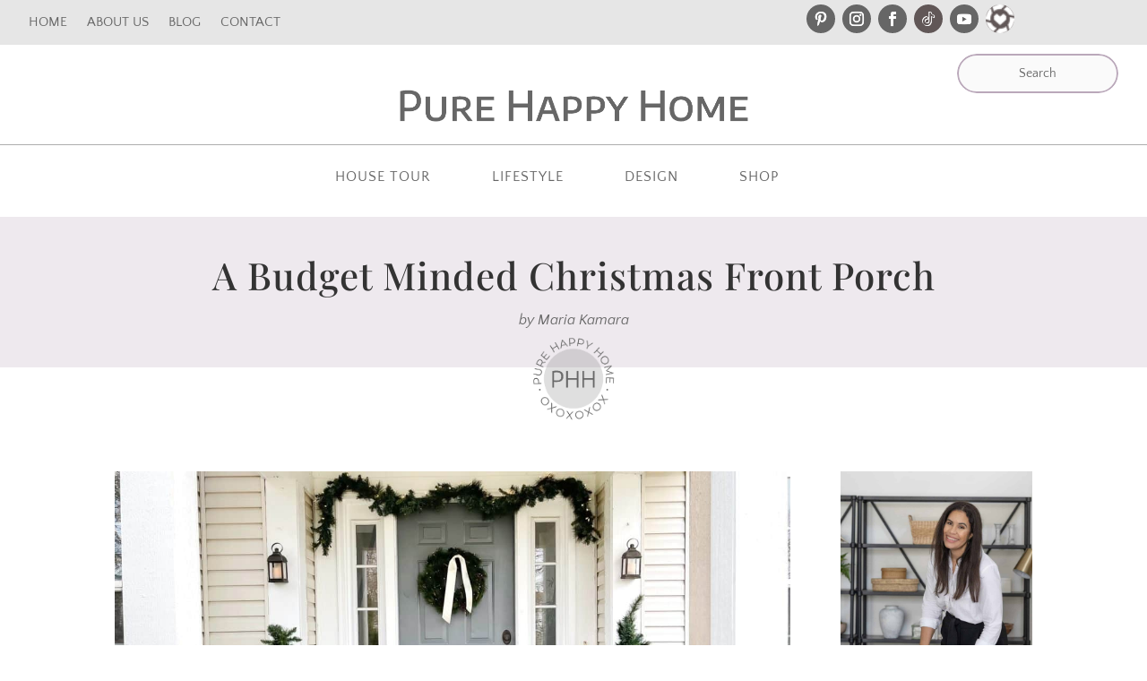

--- FILE ---
content_type: text/html; charset=UTF-8
request_url: https://purehappyhome.com/a-budget-minded-christmas-front-porch/
body_size: 33622
content:
<!DOCTYPE html>
<html lang="en-US">
<head>
	<meta charset="UTF-8" />
<meta http-equiv="X-UA-Compatible" content="IE=edge">
	<link rel="pingback" href="https://purehappyhome.com/xmlrpc.php" />

	<script type="text/javascript">
		document.documentElement.className = 'js';
	</script>
	
	
<!-- [BEGIN] Metadata added via All-Meta-Tags plugin by Space X-Chimp ( https://www.spacexchimp.com ) -->
<meta name='p:domain_verify' content='&amp;lt;meta name=&amp;quot;p:domain_verify&amp;quot; content=&amp;quot;4b515a7b611397e332db2a269f369a56&amp;quot;/&amp;gt;' />
<!-- [END] Metadata added via All-Meta-Tags plugin by Space X-Chimp ( https://www.spacexchimp.com ) -->

<link rel="preconnect" href="https://fonts.gstatic.com" crossorigin /><style id="et-builder-googlefonts-cached-inline">/* Original: https://fonts.googleapis.com/css?family=Playfair+Display:regular,500,600,700,800,900,italic,500italic,600italic,700italic,800italic,900italic|Quattrocento+Sans:regular,italic,700,700italic|Shadows+Into+Light:regular|Tangerine:regular,700|Bad+Script:regular|Cinzel:regular,500,600,700,800,900&#038;subset=cyrillic,latin,latin-ext,vietnamese&#038;display=swap *//* User Agent: Mozilla/5.0 (Unknown; Linux x86_64) AppleWebKit/538.1 (KHTML, like Gecko) Safari/538.1 Daum/4.1 */@font-face {font-family: 'Bad Script';font-style: normal;font-weight: 400;font-display: swap;src: url(https://fonts.gstatic.com/s/badscript/v18/6NUT8F6PJgbFWQn47_x7lOw.ttf) format('truetype');}@font-face {font-family: 'Cinzel';font-style: normal;font-weight: 400;font-display: swap;src: url(https://fonts.gstatic.com/s/cinzel/v26/8vIU7ww63mVu7gtR-kwKxNvkNOjw-tbnTYo.ttf) format('truetype');}@font-face {font-family: 'Cinzel';font-style: normal;font-weight: 500;font-display: swap;src: url(https://fonts.gstatic.com/s/cinzel/v26/8vIU7ww63mVu7gtR-kwKxNvkNOjw-uTnTYo.ttf) format('truetype');}@font-face {font-family: 'Cinzel';font-style: normal;font-weight: 600;font-display: swap;src: url(https://fonts.gstatic.com/s/cinzel/v26/8vIU7ww63mVu7gtR-kwKxNvkNOjw-gjgTYo.ttf) format('truetype');}@font-face {font-family: 'Cinzel';font-style: normal;font-weight: 700;font-display: swap;src: url(https://fonts.gstatic.com/s/cinzel/v26/8vIU7ww63mVu7gtR-kwKxNvkNOjw-jHgTYo.ttf) format('truetype');}@font-face {font-family: 'Cinzel';font-style: normal;font-weight: 800;font-display: swap;src: url(https://fonts.gstatic.com/s/cinzel/v26/8vIU7ww63mVu7gtR-kwKxNvkNOjw-lbgTYo.ttf) format('truetype');}@font-face {font-family: 'Cinzel';font-style: normal;font-weight: 900;font-display: swap;src: url(https://fonts.gstatic.com/s/cinzel/v26/8vIU7ww63mVu7gtR-kwKxNvkNOjw-n_gTYo.ttf) format('truetype');}@font-face {font-family: 'Playfair Display';font-style: italic;font-weight: 400;font-display: swap;src: url(https://fonts.gstatic.com/s/playfairdisplay/v40/nuFRD-vYSZviVYUb_rj3ij__anPXDTnCjmHKM4nYO7KN_qiTbtY.ttf) format('truetype');}@font-face {font-family: 'Playfair Display';font-style: italic;font-weight: 500;font-display: swap;src: url(https://fonts.gstatic.com/s/playfairdisplay/v40/nuFRD-vYSZviVYUb_rj3ij__anPXDTnCjmHKM4nYO7KN_pqTbtY.ttf) format('truetype');}@font-face {font-family: 'Playfair Display';font-style: italic;font-weight: 600;font-display: swap;src: url(https://fonts.gstatic.com/s/playfairdisplay/v40/nuFRD-vYSZviVYUb_rj3ij__anPXDTnCjmHKM4nYO7KN_naUbtY.ttf) format('truetype');}@font-face {font-family: 'Playfair Display';font-style: italic;font-weight: 700;font-display: swap;src: url(https://fonts.gstatic.com/s/playfairdisplay/v40/nuFRD-vYSZviVYUb_rj3ij__anPXDTnCjmHKM4nYO7KN_k-UbtY.ttf) format('truetype');}@font-face {font-family: 'Playfair Display';font-style: italic;font-weight: 800;font-display: swap;src: url(https://fonts.gstatic.com/s/playfairdisplay/v40/nuFRD-vYSZviVYUb_rj3ij__anPXDTnCjmHKM4nYO7KN_iiUbtY.ttf) format('truetype');}@font-face {font-family: 'Playfair Display';font-style: italic;font-weight: 900;font-display: swap;src: url(https://fonts.gstatic.com/s/playfairdisplay/v40/nuFRD-vYSZviVYUb_rj3ij__anPXDTnCjmHKM4nYO7KN_gGUbtY.ttf) format('truetype');}@font-face {font-family: 'Playfair Display';font-style: normal;font-weight: 400;font-display: swap;src: url(https://fonts.gstatic.com/s/playfairdisplay/v40/nuFvD-vYSZviVYUb_rj3ij__anPXJzDwcbmjWBN2PKdFvUDQ.ttf) format('truetype');}@font-face {font-family: 'Playfair Display';font-style: normal;font-weight: 500;font-display: swap;src: url(https://fonts.gstatic.com/s/playfairdisplay/v40/nuFvD-vYSZviVYUb_rj3ij__anPXJzDwcbmjWBN2PKd3vUDQ.ttf) format('truetype');}@font-face {font-family: 'Playfair Display';font-style: normal;font-weight: 600;font-display: swap;src: url(https://fonts.gstatic.com/s/playfairdisplay/v40/nuFvD-vYSZviVYUb_rj3ij__anPXJzDwcbmjWBN2PKebukDQ.ttf) format('truetype');}@font-face {font-family: 'Playfair Display';font-style: normal;font-weight: 700;font-display: swap;src: url(https://fonts.gstatic.com/s/playfairdisplay/v40/nuFvD-vYSZviVYUb_rj3ij__anPXJzDwcbmjWBN2PKeiukDQ.ttf) format('truetype');}@font-face {font-family: 'Playfair Display';font-style: normal;font-weight: 800;font-display: swap;src: url(https://fonts.gstatic.com/s/playfairdisplay/v40/nuFvD-vYSZviVYUb_rj3ij__anPXJzDwcbmjWBN2PKfFukDQ.ttf) format('truetype');}@font-face {font-family: 'Playfair Display';font-style: normal;font-weight: 900;font-display: swap;src: url(https://fonts.gstatic.com/s/playfairdisplay/v40/nuFvD-vYSZviVYUb_rj3ij__anPXJzDwcbmjWBN2PKfsukDQ.ttf) format('truetype');}@font-face {font-family: 'Quattrocento Sans';font-style: italic;font-weight: 400;font-display: swap;src: url(https://fonts.gstatic.com/s/quattrocentosans/v22/va9a4lja2NVIDdIAAoMR5MfuElaRB0zMt0o.ttf) format('truetype');}@font-face {font-family: 'Quattrocento Sans';font-style: italic;font-weight: 700;font-display: swap;src: url(https://fonts.gstatic.com/s/quattrocentosans/v22/va9X4lja2NVIDdIAAoMR5MfuElaRB0zMj_bTPXk.ttf) format('truetype');}@font-face {font-family: 'Quattrocento Sans';font-style: normal;font-weight: 400;font-display: swap;src: url(https://fonts.gstatic.com/s/quattrocentosans/v22/va9c4lja2NVIDdIAAoMR5MfuElaRB3zO.ttf) format('truetype');}@font-face {font-family: 'Quattrocento Sans';font-style: normal;font-weight: 700;font-display: swap;src: url(https://fonts.gstatic.com/s/quattrocentosans/v22/va9Z4lja2NVIDdIAAoMR5MfuElaRB0RykmrW.ttf) format('truetype');}@font-face {font-family: 'Shadows Into Light';font-style: normal;font-weight: 400;font-display: swap;src: url(https://fonts.gstatic.com/s/shadowsintolight/v22/UqyNK9UOIntux_czAvDQx_ZcHqZXBNQDcg.ttf) format('truetype');}@font-face {font-family: 'Tangerine';font-style: normal;font-weight: 400;font-display: swap;src: url(https://fonts.gstatic.com/s/tangerine/v18/IurY6Y5j_oScZZow4VOBDg.ttf) format('truetype');}@font-face {font-family: 'Tangerine';font-style: normal;font-weight: 700;font-display: swap;src: url(https://fonts.gstatic.com/s/tangerine/v18/Iurd6Y5j_oScZZow4VO5srNpjA.ttf) format('truetype');}/* User Agent: Mozilla/5.0 (Windows NT 6.1; WOW64; rv:27.0) Gecko/20100101 Firefox/27.0 */@font-face {font-family: 'Bad Script';font-style: normal;font-weight: 400;font-display: swap;src: url(https://fonts.gstatic.com/l/font?kit=6NUT8F6PJgbFWQn47_x7lO8&skey=bab4df51e3e7f1cf&v=v18) format('woff');}@font-face {font-family: 'Cinzel';font-style: normal;font-weight: 400;font-display: swap;src: url(https://fonts.gstatic.com/l/font?kit=8vIU7ww63mVu7gtR-kwKxNvkNOjw-tbnTYk&skey=f319ae43d1034808&v=v26) format('woff');}@font-face {font-family: 'Cinzel';font-style: normal;font-weight: 500;font-display: swap;src: url(https://fonts.gstatic.com/l/font?kit=8vIU7ww63mVu7gtR-kwKxNvkNOjw-uTnTYk&skey=f319ae43d1034808&v=v26) format('woff');}@font-face {font-family: 'Cinzel';font-style: normal;font-weight: 600;font-display: swap;src: url(https://fonts.gstatic.com/l/font?kit=8vIU7ww63mVu7gtR-kwKxNvkNOjw-gjgTYk&skey=f319ae43d1034808&v=v26) format('woff');}@font-face {font-family: 'Cinzel';font-style: normal;font-weight: 700;font-display: swap;src: url(https://fonts.gstatic.com/l/font?kit=8vIU7ww63mVu7gtR-kwKxNvkNOjw-jHgTYk&skey=f319ae43d1034808&v=v26) format('woff');}@font-face {font-family: 'Cinzel';font-style: normal;font-weight: 800;font-display: swap;src: url(https://fonts.gstatic.com/l/font?kit=8vIU7ww63mVu7gtR-kwKxNvkNOjw-lbgTYk&skey=f319ae43d1034808&v=v26) format('woff');}@font-face {font-family: 'Cinzel';font-style: normal;font-weight: 900;font-display: swap;src: url(https://fonts.gstatic.com/l/font?kit=8vIU7ww63mVu7gtR-kwKxNvkNOjw-n_gTYk&skey=f319ae43d1034808&v=v26) format('woff');}@font-face {font-family: 'Playfair Display';font-style: italic;font-weight: 400;font-display: swap;src: url(https://fonts.gstatic.com/l/font?kit=nuFRD-vYSZviVYUb_rj3ij__anPXDTnCjmHKM4nYO7KN_qiTbtU&skey=f57a6d1e6bccdd9c&v=v40) format('woff');}@font-face {font-family: 'Playfair Display';font-style: italic;font-weight: 500;font-display: swap;src: url(https://fonts.gstatic.com/l/font?kit=nuFRD-vYSZviVYUb_rj3ij__anPXDTnCjmHKM4nYO7KN_pqTbtU&skey=f57a6d1e6bccdd9c&v=v40) format('woff');}@font-face {font-family: 'Playfair Display';font-style: italic;font-weight: 600;font-display: swap;src: url(https://fonts.gstatic.com/l/font?kit=nuFRD-vYSZviVYUb_rj3ij__anPXDTnCjmHKM4nYO7KN_naUbtU&skey=f57a6d1e6bccdd9c&v=v40) format('woff');}@font-face {font-family: 'Playfair Display';font-style: italic;font-weight: 700;font-display: swap;src: url(https://fonts.gstatic.com/l/font?kit=nuFRD-vYSZviVYUb_rj3ij__anPXDTnCjmHKM4nYO7KN_k-UbtU&skey=f57a6d1e6bccdd9c&v=v40) format('woff');}@font-face {font-family: 'Playfair Display';font-style: italic;font-weight: 800;font-display: swap;src: url(https://fonts.gstatic.com/l/font?kit=nuFRD-vYSZviVYUb_rj3ij__anPXDTnCjmHKM4nYO7KN_iiUbtU&skey=f57a6d1e6bccdd9c&v=v40) format('woff');}@font-face {font-family: 'Playfair Display';font-style: italic;font-weight: 900;font-display: swap;src: url(https://fonts.gstatic.com/l/font?kit=nuFRD-vYSZviVYUb_rj3ij__anPXDTnCjmHKM4nYO7KN_gGUbtU&skey=f57a6d1e6bccdd9c&v=v40) format('woff');}@font-face {font-family: 'Playfair Display';font-style: normal;font-weight: 400;font-display: swap;src: url(https://fonts.gstatic.com/l/font?kit=nuFvD-vYSZviVYUb_rj3ij__anPXJzDwcbmjWBN2PKdFvUDT&skey=f3b68f0152604ed9&v=v40) format('woff');}@font-face {font-family: 'Playfair Display';font-style: normal;font-weight: 500;font-display: swap;src: url(https://fonts.gstatic.com/l/font?kit=nuFvD-vYSZviVYUb_rj3ij__anPXJzDwcbmjWBN2PKd3vUDT&skey=f3b68f0152604ed9&v=v40) format('woff');}@font-face {font-family: 'Playfair Display';font-style: normal;font-weight: 600;font-display: swap;src: url(https://fonts.gstatic.com/l/font?kit=nuFvD-vYSZviVYUb_rj3ij__anPXJzDwcbmjWBN2PKebukDT&skey=f3b68f0152604ed9&v=v40) format('woff');}@font-face {font-family: 'Playfair Display';font-style: normal;font-weight: 700;font-display: swap;src: url(https://fonts.gstatic.com/l/font?kit=nuFvD-vYSZviVYUb_rj3ij__anPXJzDwcbmjWBN2PKeiukDT&skey=f3b68f0152604ed9&v=v40) format('woff');}@font-face {font-family: 'Playfair Display';font-style: normal;font-weight: 800;font-display: swap;src: url(https://fonts.gstatic.com/l/font?kit=nuFvD-vYSZviVYUb_rj3ij__anPXJzDwcbmjWBN2PKfFukDT&skey=f3b68f0152604ed9&v=v40) format('woff');}@font-face {font-family: 'Playfair Display';font-style: normal;font-weight: 900;font-display: swap;src: url(https://fonts.gstatic.com/l/font?kit=nuFvD-vYSZviVYUb_rj3ij__anPXJzDwcbmjWBN2PKfsukDT&skey=f3b68f0152604ed9&v=v40) format('woff');}@font-face {font-family: 'Quattrocento Sans';font-style: italic;font-weight: 400;font-display: swap;src: url(https://fonts.gstatic.com/l/font?kit=va9a4lja2NVIDdIAAoMR5MfuElaRB0zMt0k&skey=8d61cc4fe860fce9&v=v22) format('woff');}@font-face {font-family: 'Quattrocento Sans';font-style: italic;font-weight: 700;font-display: swap;src: url(https://fonts.gstatic.com/l/font?kit=va9X4lja2NVIDdIAAoMR5MfuElaRB0zMj_bTPXo&skey=ab981dae7be4123&v=v22) format('woff');}@font-face {font-family: 'Quattrocento Sans';font-style: normal;font-weight: 400;font-display: swap;src: url(https://fonts.gstatic.com/l/font?kit=va9c4lja2NVIDdIAAoMR5MfuElaRB3zN&skey=4b4d15162b835c7c&v=v22) format('woff');}@font-face {font-family: 'Quattrocento Sans';font-style: normal;font-weight: 700;font-display: swap;src: url(https://fonts.gstatic.com/l/font?kit=va9Z4lja2NVIDdIAAoMR5MfuElaRB0RykmrV&skey=48f79e8b8193b1cc&v=v22) format('woff');}@font-face {font-family: 'Shadows Into Light';font-style: normal;font-weight: 400;font-display: swap;src: url(https://fonts.gstatic.com/l/font?kit=UqyNK9UOIntux_czAvDQx_ZcHqZXBNQDcQ&skey=d59d8f871dbcf35e&v=v22) format('woff');}@font-face {font-family: 'Tangerine';font-style: normal;font-weight: 400;font-display: swap;src: url(https://fonts.gstatic.com/l/font?kit=IurY6Y5j_oScZZow4VOBDQ&skey=7b78e1b6f929768b&v=v18) format('woff');}@font-face {font-family: 'Tangerine';font-style: normal;font-weight: 700;font-display: swap;src: url(https://fonts.gstatic.com/l/font?kit=Iurd6Y5j_oScZZow4VO5srNpjw&skey=5c4c007d60bd0b83&v=v18) format('woff');}/* User Agent: Mozilla/5.0 (Windows NT 6.3; rv:39.0) Gecko/20100101 Firefox/39.0 */@font-face {font-family: 'Bad Script';font-style: normal;font-weight: 400;font-display: swap;src: url(https://fonts.gstatic.com/s/badscript/v18/6NUT8F6PJgbFWQn47_x7lOk.woff2) format('woff2');}@font-face {font-family: 'Cinzel';font-style: normal;font-weight: 400;font-display: swap;src: url(https://fonts.gstatic.com/s/cinzel/v26/8vIU7ww63mVu7gtR-kwKxNvkNOjw-tbnTY8.woff2) format('woff2');}@font-face {font-family: 'Cinzel';font-style: normal;font-weight: 500;font-display: swap;src: url(https://fonts.gstatic.com/s/cinzel/v26/8vIU7ww63mVu7gtR-kwKxNvkNOjw-uTnTY8.woff2) format('woff2');}@font-face {font-family: 'Cinzel';font-style: normal;font-weight: 600;font-display: swap;src: url(https://fonts.gstatic.com/s/cinzel/v26/8vIU7ww63mVu7gtR-kwKxNvkNOjw-gjgTY8.woff2) format('woff2');}@font-face {font-family: 'Cinzel';font-style: normal;font-weight: 700;font-display: swap;src: url(https://fonts.gstatic.com/s/cinzel/v26/8vIU7ww63mVu7gtR-kwKxNvkNOjw-jHgTY8.woff2) format('woff2');}@font-face {font-family: 'Cinzel';font-style: normal;font-weight: 800;font-display: swap;src: url(https://fonts.gstatic.com/s/cinzel/v26/8vIU7ww63mVu7gtR-kwKxNvkNOjw-lbgTY8.woff2) format('woff2');}@font-face {font-family: 'Cinzel';font-style: normal;font-weight: 900;font-display: swap;src: url(https://fonts.gstatic.com/s/cinzel/v26/8vIU7ww63mVu7gtR-kwKxNvkNOjw-n_gTY8.woff2) format('woff2');}@font-face {font-family: 'Playfair Display';font-style: italic;font-weight: 400;font-display: swap;src: url(https://fonts.gstatic.com/s/playfairdisplay/v40/nuFRD-vYSZviVYUb_rj3ij__anPXDTnCjmHKM4nYO7KN_qiTbtM.woff2) format('woff2');}@font-face {font-family: 'Playfair Display';font-style: italic;font-weight: 500;font-display: swap;src: url(https://fonts.gstatic.com/s/playfairdisplay/v40/nuFRD-vYSZviVYUb_rj3ij__anPXDTnCjmHKM4nYO7KN_pqTbtM.woff2) format('woff2');}@font-face {font-family: 'Playfair Display';font-style: italic;font-weight: 600;font-display: swap;src: url(https://fonts.gstatic.com/s/playfairdisplay/v40/nuFRD-vYSZviVYUb_rj3ij__anPXDTnCjmHKM4nYO7KN_naUbtM.woff2) format('woff2');}@font-face {font-family: 'Playfair Display';font-style: italic;font-weight: 700;font-display: swap;src: url(https://fonts.gstatic.com/s/playfairdisplay/v40/nuFRD-vYSZviVYUb_rj3ij__anPXDTnCjmHKM4nYO7KN_k-UbtM.woff2) format('woff2');}@font-face {font-family: 'Playfair Display';font-style: italic;font-weight: 800;font-display: swap;src: url(https://fonts.gstatic.com/s/playfairdisplay/v40/nuFRD-vYSZviVYUb_rj3ij__anPXDTnCjmHKM4nYO7KN_iiUbtM.woff2) format('woff2');}@font-face {font-family: 'Playfair Display';font-style: italic;font-weight: 900;font-display: swap;src: url(https://fonts.gstatic.com/s/playfairdisplay/v40/nuFRD-vYSZviVYUb_rj3ij__anPXDTnCjmHKM4nYO7KN_gGUbtM.woff2) format('woff2');}@font-face {font-family: 'Playfair Display';font-style: normal;font-weight: 400;font-display: swap;src: url(https://fonts.gstatic.com/s/playfairdisplay/v40/nuFvD-vYSZviVYUb_rj3ij__anPXJzDwcbmjWBN2PKdFvUDV.woff2) format('woff2');}@font-face {font-family: 'Playfair Display';font-style: normal;font-weight: 500;font-display: swap;src: url(https://fonts.gstatic.com/s/playfairdisplay/v40/nuFvD-vYSZviVYUb_rj3ij__anPXJzDwcbmjWBN2PKd3vUDV.woff2) format('woff2');}@font-face {font-family: 'Playfair Display';font-style: normal;font-weight: 600;font-display: swap;src: url(https://fonts.gstatic.com/s/playfairdisplay/v40/nuFvD-vYSZviVYUb_rj3ij__anPXJzDwcbmjWBN2PKebukDV.woff2) format('woff2');}@font-face {font-family: 'Playfair Display';font-style: normal;font-weight: 700;font-display: swap;src: url(https://fonts.gstatic.com/s/playfairdisplay/v40/nuFvD-vYSZviVYUb_rj3ij__anPXJzDwcbmjWBN2PKeiukDV.woff2) format('woff2');}@font-face {font-family: 'Playfair Display';font-style: normal;font-weight: 800;font-display: swap;src: url(https://fonts.gstatic.com/s/playfairdisplay/v40/nuFvD-vYSZviVYUb_rj3ij__anPXJzDwcbmjWBN2PKfFukDV.woff2) format('woff2');}@font-face {font-family: 'Playfair Display';font-style: normal;font-weight: 900;font-display: swap;src: url(https://fonts.gstatic.com/s/playfairdisplay/v40/nuFvD-vYSZviVYUb_rj3ij__anPXJzDwcbmjWBN2PKfsukDV.woff2) format('woff2');}@font-face {font-family: 'Quattrocento Sans';font-style: italic;font-weight: 400;font-display: swap;src: url(https://fonts.gstatic.com/s/quattrocentosans/v22/va9a4lja2NVIDdIAAoMR5MfuElaRB0zMt08.woff2) format('woff2');}@font-face {font-family: 'Quattrocento Sans';font-style: italic;font-weight: 700;font-display: swap;src: url(https://fonts.gstatic.com/s/quattrocentosans/v22/va9X4lja2NVIDdIAAoMR5MfuElaRB0zMj_bTPXw.woff2) format('woff2');}@font-face {font-family: 'Quattrocento Sans';font-style: normal;font-weight: 400;font-display: swap;src: url(https://fonts.gstatic.com/s/quattrocentosans/v22/va9c4lja2NVIDdIAAoMR5MfuElaRB3zL.woff2) format('woff2');}@font-face {font-family: 'Quattrocento Sans';font-style: normal;font-weight: 700;font-display: swap;src: url(https://fonts.gstatic.com/s/quattrocentosans/v22/va9Z4lja2NVIDdIAAoMR5MfuElaRB0RykmrT.woff2) format('woff2');}@font-face {font-family: 'Shadows Into Light';font-style: normal;font-weight: 400;font-display: swap;src: url(https://fonts.gstatic.com/s/shadowsintolight/v22/UqyNK9UOIntux_czAvDQx_ZcHqZXBNQDdw.woff2) format('woff2');}@font-face {font-family: 'Tangerine';font-style: normal;font-weight: 400;font-display: swap;src: url(https://fonts.gstatic.com/s/tangerine/v18/IurY6Y5j_oScZZow4VOBCw.woff2) format('woff2');}@font-face {font-family: 'Tangerine';font-style: normal;font-weight: 700;font-display: swap;src: url(https://fonts.gstatic.com/s/tangerine/v18/Iurd6Y5j_oScZZow4VO5srNpiQ.woff2) format('woff2');}</style><meta name='robots' content='index, follow, max-image-preview:large, max-snippet:-1, max-video-preview:-1' />

	<!-- This site is optimized with the Yoast SEO plugin v26.4 - https://yoast.com/wordpress/plugins/seo/ -->
	<title>A Budget Minded Christmas Front Porch - Pure Happy Home</title><link rel="preload" href="https://purehappyhome.com/wp-content/cache/perfmatters/purehappyhome.com/css/post.used.css?ver=1764714085" as="style" /><link rel="stylesheet" id="perfmatters-used-css" href="https://purehappyhome.com/wp-content/cache/perfmatters/purehappyhome.com/css/post.used.css?ver=1764714085" media="all" />
	<meta name="description" content="Want a festive Holiday front porch, without spending too much? We decorated our front porch keeping our budget in mind and cost down." />
	<link rel="canonical" href="https://purehappyhome.com/a-budget-minded-christmas-front-porch/" />
	<meta property="og:locale" content="en_US" />
	<meta property="og:type" content="article" />
	<meta property="og:title" content="A Budget Minded Christmas Front Porch - Pure Happy Home" />
	<meta property="og:description" content="Want a festive Holiday front porch, without spending too much? We decorated our front porch keeping our budget in mind and cost down." />
	<meta property="og:url" content="https://purehappyhome.com/a-budget-minded-christmas-front-porch/" />
	<meta property="og:site_name" content="Pure Happy Home" />
	<meta property="article:publisher" content="https://www.facebook.com/purehappyhome/" />
	<meta property="article:published_time" content="2021-12-20T07:20:40+00:00" />
	<meta property="article:modified_time" content="2024-08-17T20:58:05+00:00" />
	<meta property="og:image" content="https://purehappyhome.com/wp-content/uploads/2021/12/2022-Christmas-front-porch-edited.jpg" />
	<meta property="og:image:width" content="1947" />
	<meta property="og:image:height" content="1095" />
	<meta property="og:image:type" content="image/jpeg" />
	<meta name="author" content="Maria Kamara" />
	<meta name="twitter:card" content="summary_large_image" />
	<meta name="twitter:label1" content="Written by" />
	<meta name="twitter:data1" content="Maria Kamara" />
	<meta name="twitter:label2" content="Est. reading time" />
	<meta name="twitter:data2" content="6 minutes" />
	<script type="application/ld+json" class="yoast-schema-graph">{"@context":"https://schema.org","@graph":[{"@type":"Article","@id":"https://purehappyhome.com/a-budget-minded-christmas-front-porch/#article","isPartOf":{"@id":"https://purehappyhome.com/a-budget-minded-christmas-front-porch/"},"author":{"name":"Maria Kamara","@id":"https://purehappyhome.com/#/schema/person/a64039390bfcc06f3c0cba1b339c6c83"},"headline":"A Budget Minded Christmas Front Porch","datePublished":"2021-12-20T07:20:40+00:00","dateModified":"2024-08-17T20:58:05+00:00","mainEntityOfPage":{"@id":"https://purehappyhome.com/a-budget-minded-christmas-front-porch/"},"wordCount":866,"commentCount":0,"publisher":{"@id":"https://purehappyhome.com/#organization"},"image":{"@id":"https://purehappyhome.com/a-budget-minded-christmas-front-porch/#primaryimage"},"thumbnailUrl":"https://purehappyhome.com/wp-content/uploads/2021/12/2022-Christmas-front-porch-edited.jpg","keywords":["affordable Christmas decorations for outside","affordable Christmas front porch","budget Christmas decor","budget Christmas front porch","budget Christmas front porch decor","budget friendly Christmas front porch","Christmas front porch decor","Christmas front porch decorations","low cost Christmas front porch"],"articleSection":["Seasonal"],"inLanguage":"en-US","potentialAction":[{"@type":"CommentAction","name":"Comment","target":["https://purehappyhome.com/a-budget-minded-christmas-front-porch/#respond"]}]},{"@type":"WebPage","@id":"https://purehappyhome.com/a-budget-minded-christmas-front-porch/","url":"https://purehappyhome.com/a-budget-minded-christmas-front-porch/","name":"A Budget Minded Christmas Front Porch - Pure Happy Home","isPartOf":{"@id":"https://purehappyhome.com/#website"},"primaryImageOfPage":{"@id":"https://purehappyhome.com/a-budget-minded-christmas-front-porch/#primaryimage"},"image":{"@id":"https://purehappyhome.com/a-budget-minded-christmas-front-porch/#primaryimage"},"thumbnailUrl":"https://purehappyhome.com/wp-content/uploads/2021/12/2022-Christmas-front-porch-edited.jpg","datePublished":"2021-12-20T07:20:40+00:00","dateModified":"2024-08-17T20:58:05+00:00","description":"Want a festive Holiday front porch, without spending too much? We decorated our front porch keeping our budget in mind and cost down.","breadcrumb":{"@id":"https://purehappyhome.com/a-budget-minded-christmas-front-porch/#breadcrumb"},"inLanguage":"en-US","potentialAction":[{"@type":"ReadAction","target":["https://purehappyhome.com/a-budget-minded-christmas-front-porch/"]}]},{"@type":"ImageObject","inLanguage":"en-US","@id":"https://purehappyhome.com/a-budget-minded-christmas-front-porch/#primaryimage","url":"https://purehappyhome.com/wp-content/uploads/2021/12/2022-Christmas-front-porch-edited.jpg","contentUrl":"https://purehappyhome.com/wp-content/uploads/2021/12/2022-Christmas-front-porch-edited.jpg","width":1947,"height":1095,"caption":"budget minded Christmas Front Porch ideas"},{"@type":"BreadcrumbList","@id":"https://purehappyhome.com/a-budget-minded-christmas-front-porch/#breadcrumb","itemListElement":[{"@type":"ListItem","position":1,"name":"Home","item":"https://purehappyhome.com/"},{"@type":"ListItem","position":2,"name":"A Budget Minded Christmas Front Porch"}]},{"@type":"WebSite","@id":"https://purehappyhome.com/#website","url":"https://purehappyhome.com/","name":"Pure Happy Home","description":"Home Design, DIY &amp; Organization on a budget.","publisher":{"@id":"https://purehappyhome.com/#organization"},"potentialAction":[{"@type":"SearchAction","target":{"@type":"EntryPoint","urlTemplate":"https://purehappyhome.com/?s={search_term_string}"},"query-input":{"@type":"PropertyValueSpecification","valueRequired":true,"valueName":"search_term_string"}}],"inLanguage":"en-US"},{"@type":"Organization","@id":"https://purehappyhome.com/#organization","name":"Pure Happy Home","url":"https://purehappyhome.com/","logo":{"@type":"ImageObject","inLanguage":"en-US","@id":"https://purehappyhome.com/#/schema/logo/image/","url":"https://purehappyhome.com/wp-content/uploads/2021/10/PureHappyHome-EncodeSansSC.png","contentUrl":"https://purehappyhome.com/wp-content/uploads/2021/10/PureHappyHome-EncodeSansSC.png","width":800,"height":91,"caption":"Pure Happy Home"},"image":{"@id":"https://purehappyhome.com/#/schema/logo/image/"},"sameAs":["https://www.facebook.com/purehappyhome/","https://www.instagram.com/purehappyhome/","https://www.pinterest.com/purehappyhome/","https://www.youtube.com/channel/UCMIswpt_Vja0Vc3hyZEwHOA"]},{"@type":"Person","@id":"https://purehappyhome.com/#/schema/person/a64039390bfcc06f3c0cba1b339c6c83","name":"Maria Kamara","image":{"@type":"ImageObject","inLanguage":"en-US","@id":"https://purehappyhome.com/#/schema/person/image/","url":"https://secure.gravatar.com/avatar/ee13a039e61d1d394773837c2aebbdc73f806aa729647b1e929301f922691101?s=96&d=mm&r=g","contentUrl":"https://secure.gravatar.com/avatar/ee13a039e61d1d394773837c2aebbdc73f806aa729647b1e929301f922691101?s=96&d=mm&r=g","caption":"Maria Kamara"},"sameAs":["https://purehappyhome.com"]}]}</script>
	<!-- / Yoast SEO plugin. -->


<link rel='dns-prefetch' href='//scripts.scriptwrapper.com' />
<link rel='dns-prefetch' href='//stats.wp.com' />
<link rel="alternate" type="application/rss+xml" title="Pure Happy Home &raquo; Feed" href="https://purehappyhome.com/feed/" />
<link rel="alternate" type="application/rss+xml" title="Pure Happy Home &raquo; Comments Feed" href="https://purehappyhome.com/comments/feed/" />
<link rel="alternate" type="application/rss+xml" title="Pure Happy Home &raquo; A Budget Minded Christmas Front Porch Comments Feed" href="https://purehappyhome.com/a-budget-minded-christmas-front-porch/feed/" />
<link rel="alternate" title="oEmbed (JSON)" type="application/json+oembed" href="https://purehappyhome.com/wp-json/oembed/1.0/embed?url=https%3A%2F%2Fpurehappyhome.com%2Fa-budget-minded-christmas-front-porch%2F" />
<link rel="alternate" title="oEmbed (XML)" type="text/xml+oembed" href="https://purehappyhome.com/wp-json/oembed/1.0/embed?url=https%3A%2F%2Fpurehappyhome.com%2Fa-budget-minded-christmas-front-porch%2F&#038;format=xml" />
<link rel="alternate" type="application/rss+xml" title="Pure Happy Home &raquo; Stories Feed" href="https://purehappyhome.com/web-stories/feed/"><meta content="Divi Child v.1.0.0" name="generator"/><style id='wp-block-library-inline-css' type='text/css'>
:root{--wp-block-synced-color:#7a00df;--wp-block-synced-color--rgb:122,0,223;--wp-bound-block-color:var(--wp-block-synced-color);--wp-editor-canvas-background:#ddd;--wp-admin-theme-color:#007cba;--wp-admin-theme-color--rgb:0,124,186;--wp-admin-theme-color-darker-10:#006ba1;--wp-admin-theme-color-darker-10--rgb:0,107,160.5;--wp-admin-theme-color-darker-20:#005a87;--wp-admin-theme-color-darker-20--rgb:0,90,135;--wp-admin-border-width-focus:2px}@media (min-resolution:192dpi){:root{--wp-admin-border-width-focus:1.5px}}.wp-element-button{cursor:pointer}:root .has-very-light-gray-background-color{background-color:#eee}:root .has-very-dark-gray-background-color{background-color:#313131}:root .has-very-light-gray-color{color:#eee}:root .has-very-dark-gray-color{color:#313131}:root .has-vivid-green-cyan-to-vivid-cyan-blue-gradient-background{background:linear-gradient(135deg,#00d084,#0693e3)}:root .has-purple-crush-gradient-background{background:linear-gradient(135deg,#34e2e4,#4721fb 50%,#ab1dfe)}:root .has-hazy-dawn-gradient-background{background:linear-gradient(135deg,#faaca8,#dad0ec)}:root .has-subdued-olive-gradient-background{background:linear-gradient(135deg,#fafae1,#67a671)}:root .has-atomic-cream-gradient-background{background:linear-gradient(135deg,#fdd79a,#004a59)}:root .has-nightshade-gradient-background{background:linear-gradient(135deg,#330968,#31cdcf)}:root .has-midnight-gradient-background{background:linear-gradient(135deg,#020381,#2874fc)}:root{--wp--preset--font-size--normal:16px;--wp--preset--font-size--huge:42px}.has-regular-font-size{font-size:1em}.has-larger-font-size{font-size:2.625em}.has-normal-font-size{font-size:var(--wp--preset--font-size--normal)}.has-huge-font-size{font-size:var(--wp--preset--font-size--huge)}.has-text-align-center{text-align:center}.has-text-align-left{text-align:left}.has-text-align-right{text-align:right}.has-fit-text{white-space:nowrap!important}#end-resizable-editor-section{display:none}.aligncenter{clear:both}.items-justified-left{justify-content:flex-start}.items-justified-center{justify-content:center}.items-justified-right{justify-content:flex-end}.items-justified-space-between{justify-content:space-between}.screen-reader-text{border:0;clip-path:inset(50%);height:1px;margin:-1px;overflow:hidden;padding:0;position:absolute;width:1px;word-wrap:normal!important}.screen-reader-text:focus{background-color:#ddd;clip-path:none;color:#444;display:block;font-size:1em;height:auto;left:5px;line-height:normal;padding:15px 23px 14px;text-decoration:none;top:5px;width:auto;z-index:100000}html :where(.has-border-color){border-style:solid}html :where([style*=border-top-color]){border-top-style:solid}html :where([style*=border-right-color]){border-right-style:solid}html :where([style*=border-bottom-color]){border-bottom-style:solid}html :where([style*=border-left-color]){border-left-style:solid}html :where([style*=border-width]){border-style:solid}html :where([style*=border-top-width]){border-top-style:solid}html :where([style*=border-right-width]){border-right-style:solid}html :where([style*=border-bottom-width]){border-bottom-style:solid}html :where([style*=border-left-width]){border-left-style:solid}html :where(img[class*=wp-image-]){height:auto;max-width:100%}:where(figure){margin:0 0 1em}html :where(.is-position-sticky){--wp-admin--admin-bar--position-offset:var(--wp-admin--admin-bar--height,0px)}@media screen and (max-width:600px){html :where(.is-position-sticky){--wp-admin--admin-bar--position-offset:0px}}

/*# sourceURL=wp-block-library-inline-css */
</style><style id='wp-block-categories-inline-css' type='text/css'>
.wp-block-categories{box-sizing:border-box}.wp-block-categories.alignleft{margin-right:2em}.wp-block-categories.alignright{margin-left:2em}.wp-block-categories.wp-block-categories-dropdown.aligncenter{text-align:center}.wp-block-categories .wp-block-categories__label{display:block;width:100%}
/*# sourceURL=https://purehappyhome.com/wp-includes/blocks/categories/style.min.css */
</style>


<style id='global-styles-inline-css' type='text/css'>
:root{--wp--preset--aspect-ratio--square: 1;--wp--preset--aspect-ratio--4-3: 4/3;--wp--preset--aspect-ratio--3-4: 3/4;--wp--preset--aspect-ratio--3-2: 3/2;--wp--preset--aspect-ratio--2-3: 2/3;--wp--preset--aspect-ratio--16-9: 16/9;--wp--preset--aspect-ratio--9-16: 9/16;--wp--preset--color--black: #000000;--wp--preset--color--cyan-bluish-gray: #abb8c3;--wp--preset--color--white: #ffffff;--wp--preset--color--pale-pink: #f78da7;--wp--preset--color--vivid-red: #cf2e2e;--wp--preset--color--luminous-vivid-orange: #ff6900;--wp--preset--color--luminous-vivid-amber: #fcb900;--wp--preset--color--light-green-cyan: #7bdcb5;--wp--preset--color--vivid-green-cyan: #00d084;--wp--preset--color--pale-cyan-blue: #8ed1fc;--wp--preset--color--vivid-cyan-blue: #0693e3;--wp--preset--color--vivid-purple: #9b51e0;--wp--preset--gradient--vivid-cyan-blue-to-vivid-purple: linear-gradient(135deg,rgb(6,147,227) 0%,rgb(155,81,224) 100%);--wp--preset--gradient--light-green-cyan-to-vivid-green-cyan: linear-gradient(135deg,rgb(122,220,180) 0%,rgb(0,208,130) 100%);--wp--preset--gradient--luminous-vivid-amber-to-luminous-vivid-orange: linear-gradient(135deg,rgb(252,185,0) 0%,rgb(255,105,0) 100%);--wp--preset--gradient--luminous-vivid-orange-to-vivid-red: linear-gradient(135deg,rgb(255,105,0) 0%,rgb(207,46,46) 100%);--wp--preset--gradient--very-light-gray-to-cyan-bluish-gray: linear-gradient(135deg,rgb(238,238,238) 0%,rgb(169,184,195) 100%);--wp--preset--gradient--cool-to-warm-spectrum: linear-gradient(135deg,rgb(74,234,220) 0%,rgb(151,120,209) 20%,rgb(207,42,186) 40%,rgb(238,44,130) 60%,rgb(251,105,98) 80%,rgb(254,248,76) 100%);--wp--preset--gradient--blush-light-purple: linear-gradient(135deg,rgb(255,206,236) 0%,rgb(152,150,240) 100%);--wp--preset--gradient--blush-bordeaux: linear-gradient(135deg,rgb(254,205,165) 0%,rgb(254,45,45) 50%,rgb(107,0,62) 100%);--wp--preset--gradient--luminous-dusk: linear-gradient(135deg,rgb(255,203,112) 0%,rgb(199,81,192) 50%,rgb(65,88,208) 100%);--wp--preset--gradient--pale-ocean: linear-gradient(135deg,rgb(255,245,203) 0%,rgb(182,227,212) 50%,rgb(51,167,181) 100%);--wp--preset--gradient--electric-grass: linear-gradient(135deg,rgb(202,248,128) 0%,rgb(113,206,126) 100%);--wp--preset--gradient--midnight: linear-gradient(135deg,rgb(2,3,129) 0%,rgb(40,116,252) 100%);--wp--preset--font-size--small: 13px;--wp--preset--font-size--medium: 20px;--wp--preset--font-size--large: 36px;--wp--preset--font-size--x-large: 42px;--wp--preset--spacing--20: 0.44rem;--wp--preset--spacing--30: 0.67rem;--wp--preset--spacing--40: 1rem;--wp--preset--spacing--50: 1.5rem;--wp--preset--spacing--60: 2.25rem;--wp--preset--spacing--70: 3.38rem;--wp--preset--spacing--80: 5.06rem;--wp--preset--shadow--natural: 6px 6px 9px rgba(0, 0, 0, 0.2);--wp--preset--shadow--deep: 12px 12px 50px rgba(0, 0, 0, 0.4);--wp--preset--shadow--sharp: 6px 6px 0px rgba(0, 0, 0, 0.2);--wp--preset--shadow--outlined: 6px 6px 0px -3px rgb(255, 255, 255), 6px 6px rgb(0, 0, 0);--wp--preset--shadow--crisp: 6px 6px 0px rgb(0, 0, 0);}:root { --wp--style--global--content-size: 823px;--wp--style--global--wide-size: 1080px; }:where(body) { margin: 0; }.wp-site-blocks > .alignleft { float: left; margin-right: 2em; }.wp-site-blocks > .alignright { float: right; margin-left: 2em; }.wp-site-blocks > .aligncenter { justify-content: center; margin-left: auto; margin-right: auto; }:where(.is-layout-flex){gap: 0.5em;}:where(.is-layout-grid){gap: 0.5em;}.is-layout-flow > .alignleft{float: left;margin-inline-start: 0;margin-inline-end: 2em;}.is-layout-flow > .alignright{float: right;margin-inline-start: 2em;margin-inline-end: 0;}.is-layout-flow > .aligncenter{margin-left: auto !important;margin-right: auto !important;}.is-layout-constrained > .alignleft{float: left;margin-inline-start: 0;margin-inline-end: 2em;}.is-layout-constrained > .alignright{float: right;margin-inline-start: 2em;margin-inline-end: 0;}.is-layout-constrained > .aligncenter{margin-left: auto !important;margin-right: auto !important;}.is-layout-constrained > :where(:not(.alignleft):not(.alignright):not(.alignfull)){max-width: var(--wp--style--global--content-size);margin-left: auto !important;margin-right: auto !important;}.is-layout-constrained > .alignwide{max-width: var(--wp--style--global--wide-size);}body .is-layout-flex{display: flex;}.is-layout-flex{flex-wrap: wrap;align-items: center;}.is-layout-flex > :is(*, div){margin: 0;}body .is-layout-grid{display: grid;}.is-layout-grid > :is(*, div){margin: 0;}body{padding-top: 0px;padding-right: 0px;padding-bottom: 0px;padding-left: 0px;}:root :where(.wp-element-button, .wp-block-button__link){background-color: #32373c;border-width: 0;color: #fff;font-family: inherit;font-size: inherit;font-style: inherit;font-weight: inherit;letter-spacing: inherit;line-height: inherit;padding-top: calc(0.667em + 2px);padding-right: calc(1.333em + 2px);padding-bottom: calc(0.667em + 2px);padding-left: calc(1.333em + 2px);text-decoration: none;text-transform: inherit;}.has-black-color{color: var(--wp--preset--color--black) !important;}.has-cyan-bluish-gray-color{color: var(--wp--preset--color--cyan-bluish-gray) !important;}.has-white-color{color: var(--wp--preset--color--white) !important;}.has-pale-pink-color{color: var(--wp--preset--color--pale-pink) !important;}.has-vivid-red-color{color: var(--wp--preset--color--vivid-red) !important;}.has-luminous-vivid-orange-color{color: var(--wp--preset--color--luminous-vivid-orange) !important;}.has-luminous-vivid-amber-color{color: var(--wp--preset--color--luminous-vivid-amber) !important;}.has-light-green-cyan-color{color: var(--wp--preset--color--light-green-cyan) !important;}.has-vivid-green-cyan-color{color: var(--wp--preset--color--vivid-green-cyan) !important;}.has-pale-cyan-blue-color{color: var(--wp--preset--color--pale-cyan-blue) !important;}.has-vivid-cyan-blue-color{color: var(--wp--preset--color--vivid-cyan-blue) !important;}.has-vivid-purple-color{color: var(--wp--preset--color--vivid-purple) !important;}.has-black-background-color{background-color: var(--wp--preset--color--black) !important;}.has-cyan-bluish-gray-background-color{background-color: var(--wp--preset--color--cyan-bluish-gray) !important;}.has-white-background-color{background-color: var(--wp--preset--color--white) !important;}.has-pale-pink-background-color{background-color: var(--wp--preset--color--pale-pink) !important;}.has-vivid-red-background-color{background-color: var(--wp--preset--color--vivid-red) !important;}.has-luminous-vivid-orange-background-color{background-color: var(--wp--preset--color--luminous-vivid-orange) !important;}.has-luminous-vivid-amber-background-color{background-color: var(--wp--preset--color--luminous-vivid-amber) !important;}.has-light-green-cyan-background-color{background-color: var(--wp--preset--color--light-green-cyan) !important;}.has-vivid-green-cyan-background-color{background-color: var(--wp--preset--color--vivid-green-cyan) !important;}.has-pale-cyan-blue-background-color{background-color: var(--wp--preset--color--pale-cyan-blue) !important;}.has-vivid-cyan-blue-background-color{background-color: var(--wp--preset--color--vivid-cyan-blue) !important;}.has-vivid-purple-background-color{background-color: var(--wp--preset--color--vivid-purple) !important;}.has-black-border-color{border-color: var(--wp--preset--color--black) !important;}.has-cyan-bluish-gray-border-color{border-color: var(--wp--preset--color--cyan-bluish-gray) !important;}.has-white-border-color{border-color: var(--wp--preset--color--white) !important;}.has-pale-pink-border-color{border-color: var(--wp--preset--color--pale-pink) !important;}.has-vivid-red-border-color{border-color: var(--wp--preset--color--vivid-red) !important;}.has-luminous-vivid-orange-border-color{border-color: var(--wp--preset--color--luminous-vivid-orange) !important;}.has-luminous-vivid-amber-border-color{border-color: var(--wp--preset--color--luminous-vivid-amber) !important;}.has-light-green-cyan-border-color{border-color: var(--wp--preset--color--light-green-cyan) !important;}.has-vivid-green-cyan-border-color{border-color: var(--wp--preset--color--vivid-green-cyan) !important;}.has-pale-cyan-blue-border-color{border-color: var(--wp--preset--color--pale-cyan-blue) !important;}.has-vivid-cyan-blue-border-color{border-color: var(--wp--preset--color--vivid-cyan-blue) !important;}.has-vivid-purple-border-color{border-color: var(--wp--preset--color--vivid-purple) !important;}.has-vivid-cyan-blue-to-vivid-purple-gradient-background{background: var(--wp--preset--gradient--vivid-cyan-blue-to-vivid-purple) !important;}.has-light-green-cyan-to-vivid-green-cyan-gradient-background{background: var(--wp--preset--gradient--light-green-cyan-to-vivid-green-cyan) !important;}.has-luminous-vivid-amber-to-luminous-vivid-orange-gradient-background{background: var(--wp--preset--gradient--luminous-vivid-amber-to-luminous-vivid-orange) !important;}.has-luminous-vivid-orange-to-vivid-red-gradient-background{background: var(--wp--preset--gradient--luminous-vivid-orange-to-vivid-red) !important;}.has-very-light-gray-to-cyan-bluish-gray-gradient-background{background: var(--wp--preset--gradient--very-light-gray-to-cyan-bluish-gray) !important;}.has-cool-to-warm-spectrum-gradient-background{background: var(--wp--preset--gradient--cool-to-warm-spectrum) !important;}.has-blush-light-purple-gradient-background{background: var(--wp--preset--gradient--blush-light-purple) !important;}.has-blush-bordeaux-gradient-background{background: var(--wp--preset--gradient--blush-bordeaux) !important;}.has-luminous-dusk-gradient-background{background: var(--wp--preset--gradient--luminous-dusk) !important;}.has-pale-ocean-gradient-background{background: var(--wp--preset--gradient--pale-ocean) !important;}.has-electric-grass-gradient-background{background: var(--wp--preset--gradient--electric-grass) !important;}.has-midnight-gradient-background{background: var(--wp--preset--gradient--midnight) !important;}.has-small-font-size{font-size: var(--wp--preset--font-size--small) !important;}.has-medium-font-size{font-size: var(--wp--preset--font-size--medium) !important;}.has-large-font-size{font-size: var(--wp--preset--font-size--large) !important;}.has-x-large-font-size{font-size: var(--wp--preset--font-size--x-large) !important;}
/*# sourceURL=global-styles-inline-css */
</style>

<link rel='stylesheet' id='divi-style-parent-css' href='https://purehappyhome.com/wp-content/themes/Divi/style-static.min.css?ver=4.27.4' type='text/css' media='all' />
<link rel='stylesheet' id='divi-style-css' href='https://purehappyhome.com/wp-content/themes/Divi%20Child/style.css?ver=4.27.4' type='text/css' media='all' />
<script type="text/javascript" id="divibooster_number_counter_initial_value-js-after">
/* <![CDATA[ */
(function(){
  function parseNumber(str){
    if (typeof str !== 'string') str = String(str || '');
    str = str.replace(/[^0-9+\-\.]/g, '');
    var n = parseFloat(str);
    return isNaN(n) ? 0 : n;
  }
  function decimalsOf(n){
    n = (typeof n === 'number') ? n : parseNumber(n);
    var s = String(n);
    var p = s.split('.');
    return p.length > 1 ? p[1].length : 0;
  }
  function formatNumber(n, dec){
    if (typeof dec !== 'number') dec = 0;
    var s = n.toFixed(dec);
    if (parseFloat(s) === 0) return (dec>0? '0.'+Array(dec+1).join('0') : '0');
    return s;
  }
  function withThousands(s, sep){
    if (!sep) return s;
    var parts = s.split('.');
    parts[0] = parts[0].replace(/\B(?=(\d{3})+(?!\d))/g, sep);
    return parts.join('.');
  }

  function primeChart(wrapper, start){
    var attempts = 0;
    var maxAttempts = 160; // ~8s for Divi 5 (increased for late chart init)
    var sep = wrapper.getAttribute('data-number-separator') || '';
    var valueEl = wrapper.querySelector('.percent .percent-value');
    // Read the target value from the data attribute if present
    var targetAttr = valueEl ? valueEl.getAttribute('data-divibooster-target-value') : null;
    var targetValue = targetAttr !== null ? parseNumber(targetAttr) : parseNumber(valueEl ? valueEl.textContent : '0');
    var dec = Math.max(decimalsOf(start), decimalsOf(targetValue));
    function tryPrime(){
      attempts++;
      var $ = window.jQuery;
      if ($){
        var $w = $(wrapper);
        var chart = $w.data('easyPieChart');
        if (chart && typeof chart.update === 'function'){
          // Prime the chart to the initial value WITHOUT animation.
          var prevAnimate = (chart.options && typeof chart.options === 'object') ? chart.options.animate : undefined;
          try { if (chart.options) chart.options.animate = false; } catch(e) {}
          try { chart.update(start); } catch(e) {}
          try { if (chart.options) chart.options.animate = prevAnimate; } catch(e) {}

          // Reveal the text once primed and mark as primed
          wrapper.classList.add('dbiv-nciv-ready');
          if (valueEl) valueEl.style.opacity = '1';
          try { wrapper.setAttribute('data-dbiv-primed', '1'); } catch(e) {}
          try { wrapper.__dbiv_canvasPrimed = wrapper.querySelector('canvas'); } catch(e) {}

          // If we have a valid target and it's different to the start, animate to target immediately after a frame.
          if (!isNaN(targetValue) && targetValue !== start) {
            var animateToTarget = function(){
              try { chart.update(targetValue); } catch(e) {}
            };
            if (window.requestAnimationFrame) {
              requestAnimationFrame(function(){ setTimeout(animateToTarget, 0); });
            } else {
              setTimeout(animateToTarget, 0);
            }
          }
          return true;
        }
      }
      if (attempts < maxAttempts){
        setTimeout(tryPrime, 50);
      } else {
        // Give up priming; reveal to avoid leaving content hidden. Divi may still handle animation.
        wrapper.classList.add('dbiv-nciv-ready');
        if (valueEl) valueEl.style.opacity = '1';
      }
      return false;
    }
    // set displayed start immediately
    if (valueEl){
      var s = formatNumber(start, dec);
      valueEl.textContent = withThousands(s, sep);
    }
    tryPrime();
  }

  function initInstance(wrapper){
    if (!wrapper) return;
    var valueEl = wrapper.querySelector('.percent .percent-value');
    if (!valueEl) return;
    var canvasEl = wrapper.querySelector('canvas');
    if (wrapper.__dbiv_canvasPrimed && wrapper.__dbiv_canvasPrimed === canvasEl) return;
    var start = parseNumber(valueEl.getAttribute('data-divibooster-initial-value'));
    if (isNaN(start)) start = 0;
    // If the element is already showing the target value (e.g., JS ran late or Divi already animated), don't re-prime to avoid flicker.
    var targetAttr = valueEl.getAttribute('data-divibooster-target-value');
    var currentVal = parseNumber(valueEl.textContent);
    if (targetAttr !== null) {
      var targetVal = parseNumber(targetAttr);
      if (!isNaN(targetVal) && currentVal === targetVal && wrapper.getAttribute('data-dbiv-primed') === '1') {
        wrapper.classList.add('dbiv-nciv-ready');
        valueEl.style.opacity = '1';
        return;
      }
    }
    // Hide during init only when feature is active for this instance.
    valueEl.style.opacity = '0';
    primeChart(wrapper, start);
    wrapper.__dbiv_init = true;
  }

  function initAll(root){
    root = root || document;
    var nodes = root.querySelectorAll('.dbiv-nciv');
    nodes.forEach(function(n){ initInstance(n); });
  }

  if (document.readyState === 'loading'){
    document.addEventListener('DOMContentLoaded', function(){ initAll(document); });
  } else {
    initAll(document);
  }

  if (window.MutationObserver){
    var mo = new MutationObserver(function(muts){
      muts.forEach(function(m){
        if (m.type === 'childList'){
          m.addedNodes && m.addedNodes.forEach(function(node){
            if (node.nodeType === 1){
              if (node.classList && node.classList.contains('dbiv-nciv')){
                initInstance(node);
              }
              var inner = node.querySelectorAll ? node.querySelectorAll('.dbiv-nciv') : [];
              inner.forEach(function(n){ initInstance(n); });
            }
          });
        }
      });
    });
    mo.observe(document.documentElement, {childList: true, subtree: true});
  }
})();
//# sourceURL=divibooster_number_counter_initial_value-js-after
/* ]]> */
</script>
<script type="text/javascript" src="https://purehappyhome.com/wp-includes/js/jquery/jquery.min.js?ver=3.7.1" id="jquery-core-js"></script>
<script type="text/javascript" src="https://purehappyhome.com/wp-includes/js/jquery/jquery-migrate.min.js?ver=3.4.1" id="jquery-migrate-js"></script>
<script type="text/javascript" async="async" fetchpriority="high" data-noptimize="1" data-cfasync="false" src="https://scripts.scriptwrapper.com/tags/d5a473e9-1986-41a4-b3db-1ddc5051adfe.js" id="mv-script-wrapper-js"></script>
<link rel="https://api.w.org/" href="https://purehappyhome.com/wp-json/" /><link rel="alternate" title="JSON" type="application/json" href="https://purehappyhome.com/wp-json/wp/v2/posts/230915" /><link rel="EditURI" type="application/rsd+xml" title="RSD" href="https://purehappyhome.com/xmlrpc.php?rsd" />
<link rel='shortlink' href='https://purehappyhome.com/?p=230915' />
	<script data-name="dbdb-head-js">
	 
	</script>
<style>
@media only screen and (min-width: 981px) {
  .et_pb_subscribe.db_inline_form .et_pb_newsletter_form form {
    display: flex;
    width: 100%;
    grid-gap: 20px;
  }
  .et_pb_subscribe.db_inline_form .et_pb_newsletter_form form > * {
    flex: 1 1 0%;
  }
  .et_pb_subscribe.db_inline_form .et_pb_newsletter_form p.et_pb_newsletter_field {
    padding-bottom: 0;
  }
}
</style>
    <style>
        .db_pb_team_member_website_icon:before {
            content: "\e0e3";
        }
    </style>
    <style>
.db_pb_team_member_email_icon:before {
    content: "\e010";
}
ul.et_pb_member_social_links li > span {
    display: inline-block !important;
}
/* Fix email icon hidden by Email Address Encoder plugin */
ul.et_pb_member_social_links li>span {
    display: inline-block !important;
}
</style><style>.db_pb_team_member_phone_icon:before { content: "\e090"; } ul.et_pb_member_social_links li>span { display: inline-block !important; }</style><style>.db_pb_team_member_instagram_icon:before { content: "\e09a"; }</style><style>
    .et_pb_gallery .et-pb-slider-arrows a {
        margin-top: 0;
        transform: translateY(-50%);
    }
</style>
<style>
    /* Hide all slide counters immediately to avoid flash of default separator */
    .dbdb-slide-counter{visibility:hidden;}
    .dbdb-slide-counter.dbdb-counter-ready{visibility:visible;}
</style>
<script>window.applySliderCounterSeparator = window.applySliderCounterSeparator || function(){ /* stub until plugin JS loads */ };</script>
		<script type="text/javascript" async defer data-pin-color=""  data-pin-hover="true"
			src="https://purehappyhome.com/wp-content/plugins/pinterest-pin-it-button-on-image-hover-and-post/js/pinit.js"></script>
			<style>img#wpstats{display:none}</style>
		<meta name="viewport" content="width=device-width, initial-scale=1.0, maximum-scale=1.0, user-scalable=0" /><script async defer src="//assets.pinterest.com/js/pinit.js"></script>

<!-- Global site tag (gtag.js) - Google Analytics -->
<script async src="https://www.googletagmanager.com/gtag/js?id=G-J14P4SY80F"></script>
<script>
  window.dataLayer = window.dataLayer || [];
  function gtag(){dataLayer.push(arguments);}
  gtag('js', new Date());

  gtag('config', 'G-J14P4SY80F');
</script>

<meta name="p:domain_verify" content="4b515a7b611397e332db2a269f369a56"><link rel="icon" href="https://purehappyhome.com/wp-content/uploads/2021/09/cropped-PHH-logo-fav-32x32.png" sizes="32x32" />
<link rel="icon" href="https://purehappyhome.com/wp-content/uploads/2021/09/cropped-PHH-logo-fav-192x192.png" sizes="192x192" />
<link rel="apple-touch-icon" href="https://purehappyhome.com/wp-content/uploads/2021/09/cropped-PHH-logo-fav-180x180.png" />
<meta name="msapplication-TileImage" content="https://purehappyhome.com/wp-content/uploads/2021/09/cropped-PHH-logo-fav-270x270.png" />
<style id="et-divi-customizer-global-cached-inline-styles">body,.et_pb_column_1_2 .et_quote_content blockquote cite,.et_pb_column_1_2 .et_link_content a.et_link_main_url,.et_pb_column_1_3 .et_quote_content blockquote cite,.et_pb_column_3_8 .et_quote_content blockquote cite,.et_pb_column_1_4 .et_quote_content blockquote cite,.et_pb_blog_grid .et_quote_content blockquote cite,.et_pb_column_1_3 .et_link_content a.et_link_main_url,.et_pb_column_3_8 .et_link_content a.et_link_main_url,.et_pb_column_1_4 .et_link_content a.et_link_main_url,.et_pb_blog_grid .et_link_content a.et_link_main_url,body .et_pb_bg_layout_light .et_pb_post p,body .et_pb_bg_layout_dark .et_pb_post p{font-size:16px}.et_pb_slide_content,.et_pb_best_value{font-size:18px}#et_search_icon:hover,.mobile_menu_bar:before,.mobile_menu_bar:after,.et_toggle_slide_menu:after,.et-social-icon a:hover,.et_pb_sum,.et_pb_pricing li a,.et_pb_pricing_table_button,.et_overlay:before,.entry-summary p.price ins,.et_pb_member_social_links a:hover,.et_pb_widget li a:hover,.et_pb_filterable_portfolio .et_pb_portfolio_filters li a.active,.et_pb_filterable_portfolio .et_pb_portofolio_pagination ul li a.active,.et_pb_gallery .et_pb_gallery_pagination ul li a.active,.wp-pagenavi span.current,.wp-pagenavi a:hover,.nav-single a,.tagged_as a,.posted_in a{color:#baa8ba}.et_pb_contact_submit,.et_password_protected_form .et_submit_button,.et_pb_bg_layout_light .et_pb_newsletter_button,.comment-reply-link,.form-submit .et_pb_button,.et_pb_bg_layout_light .et_pb_promo_button,.et_pb_bg_layout_light .et_pb_more_button,.et_pb_contact p input[type="checkbox"]:checked+label i:before,.et_pb_bg_layout_light.et_pb_module.et_pb_button{color:#baa8ba}.footer-widget h4{color:#baa8ba}.et-search-form,.nav li ul,.et_mobile_menu,.footer-widget li:before,.et_pb_pricing li:before,blockquote{border-color:#baa8ba}.et_pb_counter_amount,.et_pb_featured_table .et_pb_pricing_heading,.et_quote_content,.et_link_content,.et_audio_content,.et_pb_post_slider.et_pb_bg_layout_dark,.et_slide_in_menu_container,.et_pb_contact p input[type="radio"]:checked+label i:before{background-color:#baa8ba}.container,.et_pb_row,.et_pb_slider .et_pb_container,.et_pb_fullwidth_section .et_pb_title_container,.et_pb_fullwidth_section .et_pb_title_featured_container,.et_pb_fullwidth_header:not(.et_pb_fullscreen) .et_pb_fullwidth_header_container{max-width:1335px}.et_boxed_layout #page-container,.et_boxed_layout.et_non_fixed_nav.et_transparent_nav #page-container #top-header,.et_boxed_layout.et_non_fixed_nav.et_transparent_nav #page-container #main-header,.et_fixed_nav.et_boxed_layout #page-container #top-header,.et_fixed_nav.et_boxed_layout #page-container #main-header,.et_boxed_layout #page-container .container,.et_boxed_layout #page-container .et_pb_row{max-width:1495px}a{color:#005fff}.et_secondary_nav_enabled #page-container #top-header{background-color:#baa8ba!important}#et-secondary-nav li ul{background-color:#baa8ba}#main-footer .footer-widget h4,#main-footer .widget_block h1,#main-footer .widget_block h2,#main-footer .widget_block h3,#main-footer .widget_block h4,#main-footer .widget_block h5,#main-footer .widget_block h6{color:#baa8ba}.footer-widget li:before{border-color:#baa8ba}#footer-widgets .footer-widget li:before{top:10.6px}body .et_pb_button{font-size:16px;background-color:rgba(186,168,186,0);border-width:0px!important;border-radius:0px;letter-spacing:1px}body.et_pb_button_helper_class .et_pb_button,body.et_pb_button_helper_class .et_pb_module.et_pb_button{color:#615757}body .et_pb_button:after{font-size:25.6px}body .et_pb_bg_layout_light.et_pb_button:hover,body .et_pb_bg_layout_light .et_pb_button:hover,body .et_pb_button:hover{color:#615757!important;background-color:rgba(102,102,102,0);border-radius:0px;letter-spacing:1px}h1,h2,h3,h4,h5,h6,.et_quote_content blockquote p,.et_pb_slide_description .et_pb_slide_title{letter-spacing:1px;line-height:1.3em}@media only screen and (min-width:981px){.et_fixed_nav #page-container .et-fixed-header#top-header{background-color:#baa8ba!important}.et_fixed_nav #page-container .et-fixed-header#top-header #et-secondary-nav li ul{background-color:#baa8ba}}@media only screen and (min-width:1668px){.et_pb_row{padding:33px 0}.et_pb_section{padding:66px 0}.single.et_pb_pagebuilder_layout.et_full_width_page .et_post_meta_wrapper{padding-top:100px}.et_pb_fullwidth_section{padding:0}}h1,h1.et_pb_contact_main_title,.et_pb_title_container h1{font-size:36px}h2,.product .related h2,.et_pb_column_1_2 .et_quote_content blockquote p{font-size:30px}h3{font-size:26px}h4,.et_pb_circle_counter h3,.et_pb_number_counter h3,.et_pb_column_1_3 .et_pb_post h2,.et_pb_column_1_4 .et_pb_post h2,.et_pb_blog_grid h2,.et_pb_column_1_3 .et_quote_content blockquote p,.et_pb_column_3_8 .et_quote_content blockquote p,.et_pb_column_1_4 .et_quote_content blockquote p,.et_pb_blog_grid .et_quote_content blockquote p,.et_pb_column_1_3 .et_link_content h2,.et_pb_column_3_8 .et_link_content h2,.et_pb_column_1_4 .et_link_content h2,.et_pb_blog_grid .et_link_content h2,.et_pb_column_1_3 .et_audio_content h2,.et_pb_column_3_8 .et_audio_content h2,.et_pb_column_1_4 .et_audio_content h2,.et_pb_blog_grid .et_audio_content h2,.et_pb_column_3_8 .et_pb_audio_module_content h2,.et_pb_column_1_3 .et_pb_audio_module_content h2,.et_pb_gallery_grid .et_pb_gallery_item h3,.et_pb_portfolio_grid .et_pb_portfolio_item h2,.et_pb_filterable_portfolio_grid .et_pb_portfolio_item h2{font-size:21px}h5{font-size:19px}h6{font-size:16px}.et_pb_slide_description .et_pb_slide_title{font-size:55px}.et_pb_gallery_grid .et_pb_gallery_item h3,.et_pb_portfolio_grid .et_pb_portfolio_item h2,.et_pb_filterable_portfolio_grid .et_pb_portfolio_item h2,.et_pb_column_1_4 .et_pb_audio_module_content h2{font-size:19px}@media only screen and (max-width:980px){.et_header_style_centered .mobile_nav .select_page,.et_header_style_split .mobile_nav .select_page,.et_mobile_menu li a,.mobile_menu_bar:before,.et_nav_text_color_light #top-menu>li>a,.et_nav_text_color_dark #top-menu>li>a,#top-menu a,.et_mobile_menu li a,#et_search_icon:before,#et_top_search .et-search-form input,.et_search_form_container input,#et-top-navigation .et-cart-info{color:#666666}.et_close_search_field:after{color:#666666!important}.et_search_form_container input::-moz-placeholder{color:#666666}.et_search_form_container input::-webkit-input-placeholder{color:#666666}.et_search_form_container input:-ms-input-placeholder{color:#666666}}	h1,h2,h3,h4,h5,h6{font-family:'Playfair Display',Georgia,"Times New Roman",serif}body,input,textarea,select{font-family:'Quattrocento Sans',Helvetica,Arial,Lucida,sans-serif}.et_pb_button{font-family:'Shadows Into Light',handwriting}a:hover{text-decoration:underline}span.PIN_1631651259916_embed_grid{width:100%;max-width:257px;min-width:140px;display:inline-block;border:1px solid rgba(0,0,0,0)!important;border-radius:16px;overflow:hidden;font:12px "Helvetica Neue",Helvetica,arial,sans-serif;color:rgb(54,54,54);box-sizing:border-box;background:#fff;cursor:pointer;-webkit-font-smoothing:antialiased}body .gform_wrapper form .gform_footer input[type=submit].button,body .gform_wrapper form .gform_footer button{color:#ffffff;padding:15px 30px;font-family:'Lato';text-transform:uppercase;text-spacing:1px;font-size:16px;font-weight:500;background-color:#615757;border:none!important;border-radius:50px;float:right;margin-top:0px}body .gform_wrapper .gform_footer input[type=submit]:hover{background-color:#000000}.gform_wrapper .top_label input.large,.gform_wrapper .top_label select.large,.gform_wrapper .top_label textarea.textarea{width:100%;border-radius:none!important;background-color:#ffffff;color:#615757}body .gfield_label{color:#ffffff;font-size:14px}.gform_wrapper input[type="text"],.gform_wrapper input[type="email"],.gform_wrapper input[type="tel"],.gform_wrapper input[type="number"]{-webkit-border-radius:0!important;-moz-border-radius:0!important;border-radius:0!important;height:50px;width:100%;background-color:#ffffff;margin-bottom:1px}.gform_wrapper.gravity-theme .gfield_header_item,.gform_wrapper.gravity-theme .gform_fileupload_rules,.gform_wrapper.gravity-theme .ginput_complex label{color:rgba(186,168,186,0)}.gform_wrapper .gfield_required{color:#ffffff}.wdi_feed_theme_1 .wdi_load_more_text{color:#baa8ba!important}.wdi_load_more_wrap_inner{color:#baa8ba!important}#wdi_feed_0 .wdi_header_user_text h3{margin-top:5.5px;color:#baa8ba!important}.wdi_feed_theme_1 .wdi_follow_btn{color:#baa8ba!important;border-color:#baa8ba!important}.wdi_feed_theme_1 .wdi_header_text{display:none!important}.wdi_lightbox_theme_1 .wdi_spider_popup_close{background-color:#baa8ba!important}.wdi_website a{color:#baa8ba!important}#dm-slider .et_pb_slide_image img{margin-top:0px;margin-left:0px;max-height:100%!important}#dm-slider .et_pb_slide{padding-left:0px}#rs-ltk-widget-2-wrapper #rs-ltk-widget-2-extra-style-wrapper .rs-ltk-widget-modal-holder{top:25%!important}#page-container{overflow:hidden}</style><noscript><style>.perfmatters-lazy[data-src]{display:none !important;}</style></noscript><style>.perfmatters-lazy-youtube{position:relative;width:100%;max-width:100%;height:0;padding-bottom:56.23%;overflow:hidden}.perfmatters-lazy-youtube img{position:absolute;top:0;right:0;bottom:0;left:0;display:block;width:100%;max-width:100%;height:auto;margin:auto;border:none;cursor:pointer;transition:.5s all;-webkit-transition:.5s all;-moz-transition:.5s all}.perfmatters-lazy-youtube img:hover{-webkit-filter:brightness(75%)}.perfmatters-lazy-youtube .play{position:absolute;top:50%;left:50%;right:auto;width:68px;height:48px;margin-left:-34px;margin-top:-24px;background:url(https://purehappyhome.com/wp-content/plugins/perfmatters/img/youtube.svg) no-repeat;background-position:center;background-size:cover;pointer-events:none;filter:grayscale(1)}.perfmatters-lazy-youtube:hover .play{filter:grayscale(0)}.perfmatters-lazy-youtube iframe{position:absolute;top:0;left:0;width:100%;height:100%;z-index:99}body .perfmatters-lazy-css-bg:not([data-ll-status=entered]),body .perfmatters-lazy-css-bg:not([data-ll-status=entered]) *,body .perfmatters-lazy-css-bg:not([data-ll-status=entered])::before,body .perfmatters-lazy-css-bg:not([data-ll-status=entered])::after,body .perfmatters-lazy-css-bg:not([data-ll-status=entered]) *::before,body .perfmatters-lazy-css-bg:not([data-ll-status=entered]) *::after{background-image:none!important;will-change:transform;transition:opacity 0.025s ease-in,transform 0.025s ease-in!important;}</style><link rel='stylesheet' id='divi-overlays-animate-style-css' href='https://purehappyhome.com/wp-content/plugins/divi-overlays/assets/css/animate.min.css?ver=4.1.1' type='text/css' media='all' />
<link rel='stylesheet' id='divi-overlays-customanimations-css' href='https://purehappyhome.com/wp-content/plugins/divi-overlays/assets/css/custom_animations.css?ver=3.1.6' type='text/css' media='all' />
<link rel='stylesheet' id='divi-overlays-custom_style_css-css' href='https://purehappyhome.com/wp-content/plugins/divi-overlays/assets/css/style.css?ver=3.1.6' type='text/css' media='all' />
<link rel='stylesheet' id='dbdb-icons-socicon-css' href='https://purehappyhome.com/wp-content/plugins/divi-booster/core/icons/socicon/style.min.css?ver=4.12.1' type='text/css' media='all' />
<link rel='stylesheet' id='dbdb-icons-divi-booster-icons-css' href='https://purehappyhome.com/wp-content/plugins/divi-booster/core/icons/divi-booster-icons/icomoon/style.min.css?ver=4.12.1' type='text/css' media='all' />
</head>
<body class="wp-singular post-template-default single single-post postid-230915 single-format-standard wp-theme-Divi wp-child-theme-DiviChild et-tb-has-template et-tb-has-header et-tb-has-body et-tb-has-footer dbdb_divi_2_4_up et_button_no_icon et_pb_button_helper_class et_cover_background et_pb_gutter windows et_pb_gutters3 et_divi_theme et-db grow-content-body">
	<script class="divioverlays-globalresponsivevalues">var dov_globalresponsivevalues = { min_width:769, max_width:980, tablet_width:768, phone_width:400 };</script><script type="text/javascript">var overlays_with_css_trigger = {};</script><script type="text/javascript">var overlays_with_automatic_trigger = {'230671': '{"at_type":"overlay-timed","at_value":"20","at_onceperload":"1"}',};</script><style id="divioverlay-styles"></style><div id="divioverlay-links"></div><div id="sidebar-overlay" class="hiddenMainContainer"></div>		<script type="text/javascript">
		var divioverlays_ajaxurl = "https://purehappyhome.com/"
		, divioverlays_us = "5fc3093f05"
		, divioverlays_loadingimg = "https://purehappyhome.com/wp-content/plugins/divi-overlays/assets/img/divilife-loader.svg";
		</script>
		<div id="page-container">
<div id="et-boc" class="et-boc">
			
		<header class="et-l et-l--header">
			<div class="et_builder_inner_content et_pb_gutters3">
		<div class="et_pb_section et_pb_section_0_tb_header et_pb_with_background et_section_regular et_pb_section--with-menu" >
				
				
				
				
				
				
				<div class="et_pb_row et_pb_row_0_tb_header et_pb_equal_columns et_pb_gutters2 et_pb_row--with-menu">
				<div class="et_pb_column et_pb_column_3_5 et_pb_column_0_tb_header  et_pb_css_mix_blend_mode_passthrough et_pb_column--with-menu">
				
				
				
				
				<div class="et_pb_module et_pb_menu et_pb_menu_0_tb_header et_pb_bg_layout_light  et_pb_text_align_left et_dropdown_animation_fade et_pb_menu--without-logo et_pb_menu--style-left_aligned">
					
					
					
					
					<div class="et_pb_menu_inner_container clearfix">
						
						<div class="et_pb_menu__wrap">
							<div class="et_pb_menu__menu">
								<nav class="et-menu-nav"><ul id="menu-top-left-menu" class="et-menu nav"><li class="et_pb_menu_page_id-home menu-item menu-item-type-post_type menu-item-object-page menu-item-home menu-item-230344"><a href="https://purehappyhome.com/">Home</a></li>
<li class="et_pb_menu_page_id-197 menu-item menu-item-type-post_type menu-item-object-page menu-item-230340"><a href="https://purehappyhome.com/about-me/">About Us</a></li>
<li class="et_pb_menu_page_id-230342 menu-item menu-item-type-post_type menu-item-object-page menu-item-230343"><a href="https://purehappyhome.com/blog/">Blog</a></li>
<li class="et_pb_menu_page_id-1398 menu-item menu-item-type-post_type menu-item-object-page menu-item-230339"><a href="https://purehappyhome.com/contact/">Contact</a></li>
</ul></nav>
							</div>
							
							
							<div class="et_mobile_nav_menu">
				<div class="mobile_nav closed">
					<span class="mobile_menu_bar"></span>
				</div>
			</div>
						</div>
						
					</div>
				</div>
			</div><div class="et_pb_column et_pb_column_2_5 et_pb_column_1_tb_header  et_pb_css_mix_blend_mode_passthrough et-last-child">
				
				
				
				
				<ul class="et_pb_module et_pb_social_media_follow et_pb_social_media_follow_0_tb_header clearfix  et_pb_text_align_center et_pb_bg_layout_light">
				
				
				
				
				<li
            class='et_pb_social_media_follow_network_0_tb_header et_pb_section_video_on_hover et_pb_social_icon et_pb_social_network_link  et-social-pinterest'><a
              href='https://www.pinterest.com/purehappyhome/'
              class='icon et_pb_with_border'
              title='Follow on Pinterest'
               target="_blank"><span
                class='et_pb_social_media_follow_network_name'
                aria-hidden='true'
                >Follow</span></a></li><li
            class='et_pb_social_media_follow_network_1_tb_header et_pb_section_video_on_hover et_pb_social_icon et_pb_social_network_link  et-social-instagram'><a
              href='https://www.instagram.com/purehappyhome/'
              class='icon et_pb_with_border'
              title='Follow on Instagram'
               target="_blank"><span
                class='et_pb_social_media_follow_network_name'
                aria-hidden='true'
                >Follow</span></a></li><li
            class='et_pb_social_media_follow_network_2_tb_header et_pb_section_video_on_hover et_pb_social_icon et_pb_social_network_link  et-social-facebook'><a
              href='https://www.facebook.com/purehappyhome/'
              class='icon et_pb_with_border'
              title='Follow on Facebook'
               target="_blank"><span
                class='et_pb_social_media_follow_network_name'
                aria-hidden='true'
                >Follow</span></a></li><li
            class='et_pb_social_media_follow_network_3_tb_header et_pb_section_video_on_hover et_pb_social_icon et_pb_social_network_link  et-social-dbdb-tiktok'><a
              href='https://www.tiktok.com/@purehappyhome?'
              class='icon et_pb_with_border'
              title='Follow on TikTok'
               target="_blank"><span
                class='et_pb_social_media_follow_network_name'
                aria-hidden='true'
                >Follow</span></a></li><li
            class='et_pb_social_media_follow_network_4_tb_header et_pb_section_video_on_hover et_pb_social_icon et_pb_social_network_link  et-social-youtube'><a
              href='https://www.youtube.com/channel/UCMIswpt_Vja0Vc3hyZEwHOA'
              class='icon et_pb_with_border'
              title='Follow on Youtube'
               target="_blank"><span
                class='et_pb_social_media_follow_network_name'
                aria-hidden='true'
                >Follow</span></a></li><li
            class='et_pb_social_media_follow_network_5_tb_header et_pb_section_video_on_hover et_pb_social_icon et_pb_social_network_link  et-social-dbdb-custom-image'><a
              href='https://www.shopltk.com/explore/purehappyhome'
              class='icon et_pb_with_border'
              title='Like To Know It'
               target="_blank"><span
                class='et_pb_social_media_follow_network_name'
                aria-hidden='true'
                >Follow</span></a></li>
			</ul>
			</div>
				
				
				
				
			</div>
				
				
			</div><div class="et_pb_section et_pb_section_1_tb_header et_pb_with_background et_section_regular et_pb_section--with-menu" >
				
				
				
				
				
				
				<div class="et_pb_row et_pb_row_1_tb_header">
				<div class="et_pb_column et_pb_column_1_4 et_pb_column_2_tb_header  et_pb_css_mix_blend_mode_passthrough et_pb_column_empty">
				
				
				
				
				
			</div><div class="et_pb_column et_pb_column_1_2 et_pb_column_3_tb_header  et_pb_css_mix_blend_mode_passthrough">
				
				
				
				
				<div class="et_pb_module et_pb_image et_pb_image_0_tb_header">
				
				
				
				
				<a href="https://purehappyhome.com/"><span class="et_pb_image_wrap "><img fetchpriority="high" decoding="async" width="800" height="91" src="https://purehappyhome.com/wp-content/uploads/2021/10/PureHappyHome-EncodeSansSC.png" alt="" title="PureHappyHome-EncodeSansSC" srcset="https://purehappyhome.com/wp-content/uploads/2021/10/PureHappyHome-EncodeSansSC.png 800w, https://purehappyhome.com/wp-content/uploads/2021/10/PureHappyHome-EncodeSansSC-480x55.png 480w" sizes="(min-width: 0px) and (max-width: 480px) 480px, (min-width: 481px) 800px, 100vw" class="wp-image-230586" /></span></a>
			</div><ul class="et_pb_module et_pb_social_media_follow et_pb_social_media_follow_1_tb_header clearfix  et_pb_text_align_center et_pb_bg_layout_light">
				
				
				
				
				<li
            class='et_pb_social_media_follow_network_6_tb_header et_pb_section_video_on_hover et_pb_social_icon et_pb_social_network_link  et-social-pinterest'><a
              href='https://www.pinterest.com/purehappyhome/'
              class='icon et_pb_with_border'
              title='Follow on Pinterest'
               target="_blank"><span
                class='et_pb_social_media_follow_network_name'
                aria-hidden='true'
                >Follow</span></a></li><li
            class='et_pb_social_media_follow_network_7_tb_header et_pb_section_video_on_hover et_pb_social_icon et_pb_social_network_link  et-social-instagram'><a
              href='https://www.instagram.com/purehappyhome/'
              class='icon et_pb_with_border'
              title='Follow on Instagram'
               target="_blank"><span
                class='et_pb_social_media_follow_network_name'
                aria-hidden='true'
                >Follow</span></a></li><li
            class='et_pb_social_media_follow_network_8_tb_header et_pb_section_video_on_hover et_pb_social_icon et_pb_social_network_link  et-social-facebook'><a
              href='https://www.facebook.com/purehappyhome/'
              class='icon et_pb_with_border'
              title='Follow on Facebook'
               target="_blank"><span
                class='et_pb_social_media_follow_network_name'
                aria-hidden='true'
                >Follow</span></a></li><li
            class='et_pb_social_media_follow_network_9_tb_header et_pb_section_video_on_hover et_pb_social_icon et_pb_social_network_link  et-social-dbdb-tiktok'><a
              href='https://www.tiktok.com/@purehappyhome?'
              class='icon et_pb_with_border'
              title='Follow on TikTok'
               target="_blank"><span
                class='et_pb_social_media_follow_network_name'
                aria-hidden='true'
                >Follow</span></a></li><li
            class='et_pb_social_media_follow_network_10_tb_header et_pb_section_video_on_hover et_pb_social_icon et_pb_social_network_link  et-social-youtube'><a
              href='https://www.youtube.com/channel/UCMIswpt_Vja0Vc3hyZEwHOA'
              class='icon et_pb_with_border'
              title='Follow on Youtube'
               target="_blank"><span
                class='et_pb_social_media_follow_network_name'
                aria-hidden='true'
                >Follow</span></a></li><li
            class='et_pb_social_media_follow_network_11_tb_header et_pb_section_video_on_hover et_pb_social_icon et_pb_social_network_link  et-social-dbdb-custom-image'><a
              href='https://www.shopltk.com/explore/purehappyhome'
              class='icon et_pb_with_border'
              title='Like To Know It'
               target="_blank"><span
                class='et_pb_social_media_follow_network_name'
                aria-hidden='true'
                >Follow</span></a></li>
			</ul>
			</div><div class="et_pb_column et_pb_column_1_4 et_pb_column_4_tb_header  et_pb_css_mix_blend_mode_passthrough et-last-child">
				
				
				
				
				<div class="et_pb_with_border et_pb_module et_pb_search et_pb_search_0_tb_header  et_pb_text_align_left et_pb_bg_layout_dark et_pb_hide_search_button">
				
				
				
				
				<form role="search" method="get" class="et_pb_searchform" action="https://purehappyhome.com/">
					<div>
						<label class="screen-reader-text" for="s">Search for:</label>
						<input type="text" name="s" placeholder="Search" class="et_pb_s" />
						<input type="hidden" name="et_pb_searchform_submit" value="et_search_proccess" />
						
						<input type="hidden" name="et_pb_include_posts" value="yes" />
						<input type="hidden" name="et_pb_include_pages" value="yes" />
						<input type="submit" value="Search" class="et_pb_searchsubmit">
					</div>
				</form>
			</div>
			</div>
				
				
				
				
			</div><div class="et_pb_with_border et_pb_row et_pb_row_2_tb_header et_pb_equal_columns et_pb_gutters1 et_pb_row--with-menu">
				<div class="et_pb_column et_pb_column_4_4 et_pb_column_5_tb_header  et_pb_css_mix_blend_mode_passthrough et-last-child et_pb_column--with-menu">
				
				
				
				
				<div class="et_pb_module et_pb_menu et_pb_menu_1_tb_header et_pb_bg_layout_light  et_pb_text_align_left et_dropdown_animation_fade et_pb_menu--without-logo et_pb_menu--style-centered">
					
					
					
					
					<div class="et_pb_menu_inner_container clearfix">
						
						<div class="et_pb_menu__wrap">
							<div class="et_pb_menu__menu">
								<nav class="et-menu-nav"><ul id="menu-main-menu" class="et-menu nav"><li class="et_pb_menu_page_id-1400 menu-item menu-item-type-post_type menu-item-object-page menu-item-230506"><a href="https://purehappyhome.com/house-tour/">House Tour</a></li>
<li class="et_pb_menu_page_id-40 menu-item menu-item-type-taxonomy menu-item-object-category menu-item-230508"><a href="https://purehappyhome.com/category/lifestyle/">Lifestyle</a></li>
<li class="et_pb_menu_page_id-3 menu-item menu-item-type-taxonomy menu-item-object-category menu-item-230509"><a href="https://purehappyhome.com/category/home-design/">Design</a></li>
<li class="et_pb_menu_page_id-230510 menu-item menu-item-type-custom menu-item-object-custom menu-item-230510"><a href="https://purehappyhome.com/phh-shop/">Shop</a></li>
</ul></nav>
							</div>
							
							
							<div class="et_mobile_nav_menu">
				<div class="mobile_nav closed">
					<span class="mobile_menu_bar"></span>
				</div>
			</div>
						</div>
						
					</div>
				</div>
<style>.et_pb_menu_1_tb_header .et-menu.nav > li  {
	padding-left: 15px !important;
    padding-right: 15px !important;
}
</style>

			</div>
				
				
				
				
			</div>
				
				
			</div><div class="et_pb_section et_pb_section_2_tb_header et_pb_with_background et_section_regular et_pb_section--with-menu" >
				
				
				
				
				
				
				<div class="et_pb_row et_pb_row_3_tb_header et_pb_equal_columns et_pb_gutters2 et_pb_row--with-menu">
				<div class="et_pb_column et_pb_column_4_4 et_pb_column_6_tb_header  et_pb_css_mix_blend_mode_passthrough et-last-child et_pb_column--with-menu">
				
				
				
				
				<div class="et_pb_module et_pb_menu et_pb_menu_2_tb_header et_pb_bg_layout_light  et_pb_text_align_left et_dropdown_animation_fade et_pb_menu--without-logo et_pb_menu--style-centered">
					
					
					
					
					<div class="et_pb_menu_inner_container clearfix">
						
						<div class="et_pb_menu__wrap">
							<div class="et_pb_menu__menu">
								<nav class="et-menu-nav"><ul id="menu-mobile-only" class="et-menu nav"><li id="menu-item-230656" class="et_pb_menu_page_id-home menu-item menu-item-type-post_type menu-item-object-page menu-item-home menu-item-230656"><a href="https://purehappyhome.com/">Home</a></li>
<li id="menu-item-230657" class="et_pb_menu_page_id-197 menu-item menu-item-type-post_type menu-item-object-page menu-item-230657"><a href="https://purehappyhome.com/about-me/">About Us</a></li>
<li id="menu-item-230658" class="et_pb_menu_page_id-230342 menu-item menu-item-type-post_type menu-item-object-page menu-item-230658"><a href="https://purehappyhome.com/blog/">Blog</a></li>
<li id="menu-item-230659" class="et_pb_menu_page_id-1398 menu-item menu-item-type-post_type menu-item-object-page menu-item-230659"><a href="https://purehappyhome.com/contact/">CONTACT</a></li>
<li id="menu-item-230660" class="et_pb_menu_page_id-1400 menu-item menu-item-type-post_type menu-item-object-page menu-item-230660"><a href="https://purehappyhome.com/house-tour/">House Tour</a></li>
<li id="menu-item-230662" class="et_pb_menu_page_id-40 menu-item menu-item-type-taxonomy menu-item-object-category menu-item-230662"><a href="https://purehappyhome.com/category/lifestyle/">Lifestyle</a></li>
<li id="menu-item-230663" class="et_pb_menu_page_id-3 menu-item menu-item-type-taxonomy menu-item-object-category menu-item-230663"><a href="https://purehappyhome.com/category/home-design/">Design</a></li>
<li id="menu-item-230664" class="et_pb_menu_page_id-230604 menu-item menu-item-type-post_type menu-item-object-page menu-item-230664"><a href="https://purehappyhome.com/phh-shop/">Shop Collections</a></li>
<li id="menu-item-231741" class="et_pb_menu_page_id-231678 menu-item menu-item-type-post_type menu-item-object-page menu-item-231741"><a href="https://purehappyhome.com/cart/">Cart</a></li>
</ul></nav>
							</div>
							
							
							<div class="et_mobile_nav_menu">
				<div class="mobile_nav closed">
					<span class="mobile_menu_bar"></span>
				</div>
			</div>
						</div>
						
					</div>
				</div>
			</div>
				
				
				
				
			</div>
				
				
			</div>		</div>
	</header>
	<div id="et-main-area">
	
    <div id="main-content">
    <div class="et-l et-l--body">
			<div class="et_builder_inner_content et_pb_gutters3">
		<div class="et_pb_section et_pb_section_0_tb_body et_pb_with_background et_section_regular" >
				
				
				
				
				
				
				<div class="et_pb_row et_pb_row_0_tb_body">
				<div class="et_pb_column et_pb_column_4_4 et_pb_column_0_tb_body  et_pb_css_mix_blend_mode_passthrough et-last-child">
				
				
				
				
				<div class="et_pb_module et_pb_post_title et_pb_post_title_0_tb_body et_pb_bg_layout_light  et_pb_text_align_left"   >
				
				
				
				
				
				<div class="et_pb_title_container">
					<h1 class="entry-title">A Budget Minded Christmas Front Porch</h1><p class="et_pb_title_meta_container"> by <span class="author vcard"><a href="https://purehappyhome.com/author/phh1/" title="Posts by Maria Kamara" rel="author">Maria Kamara</a></span></p>
				</div>
				
			</div>
			</div>
				
				
				
				
			</div>
				
				
			</div><div class="et_pb_section et_pb_section_1_tb_body et_pb_with_background et_section_regular" >
				
				
				
				
				
				
				<div class="et_pb_row et_pb_row_1_tb_body">
				<div class="et_pb_column et_pb_column_4_4 et_pb_column_1_tb_body  et_pb_css_mix_blend_mode_passthrough et-last-child">
				
				
				
				
				<div class="et_pb_module et_pb_image et_pb_image_0_tb_body">
				
				
				
				
				<span class="et_pb_image_wrap "><img decoding="async" width="514" height="514" src="https://purehappyhome.com/wp-content/uploads/2021/10/PHH-logo.png" alt="" title="PHH-logo" srcset="https://purehappyhome.com/wp-content/uploads/2021/10/PHH-logo.png 514w, https://purehappyhome.com/wp-content/uploads/2021/10/PHH-logo-480x480.png 480w" sizes="(min-width: 0px) and (max-width: 480px) 480px, (min-width: 481px) 514px, 100vw" class="wp-image-230589" /></span>
			</div>
			</div>
				
				
				
				
			</div>
				
				
			</div><div class="et_pb_section et_pb_section_2_tb_body et_pb_with_background et_section_regular" >
				
				
				
				
				
				
				<div class="et_pb_row et_pb_row_2_tb_body">
				<div class="et_pb_column et_pb_column_3_4 et_pb_column_2_tb_body  et_pb_css_mix_blend_mode_passthrough">
				
				
				
				
				<div class="et_pb_module et_pb_image et_pb_image_1_tb_body">
				
				
				
				
				<span class="et_pb_image_wrap "><img decoding="async" width="1947" height="1095" src="https://purehappyhome.com/wp-content/uploads/2021/12/2022-Christmas-front-porch-edited.jpg" alt="budget minded Christmas Front Porch ideas" title="2022 Christmas front porch edited" srcset="https://purehappyhome.com/wp-content/uploads/2021/12/2022-Christmas-front-porch-edited.jpg 1947w, https://purehappyhome.com/wp-content/uploads/2021/12/2022-Christmas-front-porch-edited-1280x720.jpg 1280w, https://purehappyhome.com/wp-content/uploads/2021/12/2022-Christmas-front-porch-edited-980x551.jpg 980w, https://purehappyhome.com/wp-content/uploads/2021/12/2022-Christmas-front-porch-edited-480x270.jpg 480w" sizes="(min-width: 0px) and (max-width: 480px) 480px, (min-width: 481px) and (max-width: 980px) 980px, (min-width: 981px) and (max-width: 1280px) 1280px, (min-width: 1281px) 1947px, 100vw" class="wp-image-232080" /></span>
			</div><div class="et_pb_module et_pb_post_content et_pb_post_content_0_tb_body">
				
				
				
				
				<p>Pure Happy Home is all about getting beautiful results from every dollar invested in your home. Frugality is subjective, but I consider myself a frugal person on the whole. If I spend money on something I&#8217;m expecting a great result.</p>
<p>That being said, sometimes I have to spend a little more than I&#8217;d like in order to get the look I want. Our 2021 Christmas front porch is one of those times.</p>
<p>But.. I love it!</p>
<p>Want a festive Holiday front porch, without spending too much? We decorated our front porch keeping our budget in mind and cost down.</p>
<h2 style="text-align: center;">A Budget Minded Christmas Front Porch</h2>
<h4>Keep It Simple and Tradition</h4>
<p>We&#8217;re sharing the budget-friendly Christmas decorations we chose for our front porch. The simple design decisions and classic Christmas decor sure make us happy when we pull into the driveway. I definitely think that this year we&#8217;ll be keeping up the majority of these decorations for the month of January. So much goes into decorating for Christmas, it’s nice when you can extend those decorations and the effort expended into the New Year.</p>
<p>Here’s a breakdown of what we did to make it very merry on our front porch this season.</p>
<h3 style="text-align: center;"></h3>
<p><img decoding="async" class="alignnone size-full wp-image-230928 perfmatters-lazy" src="data:image/svg+xml,%3Csvg%20xmlns=&#039;http://www.w3.org/2000/svg&#039;%20width=&#039;1512&#039;%20height=&#039;1484&#039;%20viewBox=&#039;0%200%201512%201484&#039;%3E%3C/svg%3E" alt="couple standing on Christmas front porch" width="1512" height="1484" data-src="https://purehappyhome.com/wp-content/uploads/2021/12/IMG_7528_jpg-2.jpg" data-srcset="https://purehappyhome.com/wp-content/uploads/2021/12/IMG_7528_jpg-2.jpg 1512w, https://purehappyhome.com/wp-content/uploads/2021/12/IMG_7528_jpg-2-1280x1256.jpg 1223w, https://purehappyhome.com/wp-content/uploads/2021/12/IMG_7528_jpg-2-980x962.jpg 980w, https://purehappyhome.com/wp-content/uploads/2021/12/IMG_7528_jpg-2-480x471.jpg 480w" data-sizes="(min-width: 0px) and (max-width: 480px) 480px, (min-width: 481px) and (max-width: 980px) 980px, (min-width: 981px) and (max-width: 1223px) 1223px, (min-width: 1224px) 1512px, 100vw" /><noscript><img decoding="async" class="alignnone size-full wp-image-230928" src="https://purehappyhome.com/wp-content/uploads/2021/12/IMG_7528_jpg-2.jpg" alt="couple standing on Christmas front porch" width="1512" height="1484" srcset="https://purehappyhome.com/wp-content/uploads/2021/12/IMG_7528_jpg-2.jpg 1512w, https://purehappyhome.com/wp-content/uploads/2021/12/IMG_7528_jpg-2-1280x1256.jpg 1223w, https://purehappyhome.com/wp-content/uploads/2021/12/IMG_7528_jpg-2-980x962.jpg 980w, https://purehappyhome.com/wp-content/uploads/2021/12/IMG_7528_jpg-2-480x471.jpg 480w" sizes="(min-width: 0px) and (max-width: 480px) 480px, (min-width: 481px) and (max-width: 980px) 980px, (min-width: 981px) and (max-width: 1223px) 1223px, (min-width: 1224px) 1512px, 100vw" /></noscript></p>
<h3><a href="https://www.amazon.com/National-Tree-Concolor-Operated-SR1-328-30-B1/dp/B00NAW56VS?crid=V9O8B3XESCCF&amp;keywords=small+artificial+christmas+tree+with+lights+3ft&amp;qid=1660828157&amp;sprefix=small+vartificial+christ%2Caps%2C120&amp;sr=8-3&amp;linkCode=ll1&amp;tag=mariakamaraha-20&amp;linkId=a6e40b8038f7d7a531508c83ee3fa9b2&amp;language=en_US&amp;ref_=as_li_ss_tl" target="_blank" rel="noopener">Faux evergreen trees</a></h3>
<p>These trees were thrifted and only five dollars apiece. Found them last year and they are worth storing the other months of the year. I love their classic look and how they stand guard on either side of our front door. These <a href="https://amzn.to/3T1gqYA" target="_blank" rel="noopener">here</a> are very popular in the home design community.</p>
<h3>Evergreen garland and wreaths</h3>
<p>You can buy these wreaths and garland anywhere. I happen to have thrifted mine, and I’m not sure if I’ll be using them next year. Might donate them back to the thrift store and invest in more realistic garlands for next Christmas. Either way greenery is a must when decorating for Christmas if you want a traditional look and feel.</p>
<h3>Stone Urn or Large Planter</h3>
<p>This great vintage piece was given to me. Even at this time of year it still holds some living plants. I also filled it in with fresh greenery. We&#8217;ll keep it here throughout January and switch out the plants and greenery as needed. Most of us have a large planter we could use and fill with fresh evergreens, but if not hit up your local thrift store. This time of year, throughout much of the country, people are giving away their planters because of colder days.</p>
<p><img decoding="async" class="alignnone size-full wp-image-230921 perfmatters-lazy" src="data:image/svg+xml,%3Csvg%20xmlns=&#039;http://www.w3.org/2000/svg&#039;%20width=&#039;1512&#039;%20height=&#039;2016&#039;%20viewBox=&#039;0%200%201512%202016&#039;%3E%3C/svg%3E" alt="front porch urn" width="1512" height="2016" data-src="https://purehappyhome.com/wp-content/uploads/2021/12/IMG_7513.jpg" data-srcset="https://purehappyhome.com/wp-content/uploads/2021/12/IMG_7513.jpg 1200w, https://purehappyhome.com/wp-content/uploads/2021/12/IMG_7513-600x800.jpg 600w" data-sizes="(max-width: 1512px) 100vw, 1512px" /><noscript><img decoding="async" class="alignnone size-full wp-image-230921" src="https://purehappyhome.com/wp-content/uploads/2021/12/IMG_7513.jpg" alt="front porch urn" width="1512" height="2016" srcset="https://purehappyhome.com/wp-content/uploads/2021/12/IMG_7513.jpg 1200w, https://purehappyhome.com/wp-content/uploads/2021/12/IMG_7513-600x800.jpg 600w" sizes="(max-width: 1512px) 100vw, 1512px" /></noscript></p>
<h3>Battery operated twinkle lights</h3>
<p>They have changed my life! No messy cords to deal with, just easy and so convenient. You can find them <a href="https://amzn.to/3J1mFH1">here</a> and I shared about them in this <a href="https://purehappyhome.com/nature-inspired-christmas-centerpiece/">post</a>. I also used these <a href="https://amzn.to/33CPY2d">here</a> on our front porch. They last a little longer and take the standard AA battery.</p>
<h3>Lanterns</h3>
<p>These are such a great product. I stumbled upon them on Amazon and you can see them <a href="https://amzn.to/3eaRk6x">here</a>. I love them! They were very inexpensive and easily attached to the house with command strips. You can light them up and they are battery operated.</p>
<p><img decoding="async" class="alignnone size-full wp-image-230919 perfmatters-lazy" src="data:image/svg+xml,%3Csvg%20xmlns=&#039;http://www.w3.org/2000/svg&#039;%20width=&#039;1512&#039;%20height=&#039;2016&#039;%20viewBox=&#039;0%200%201512%202016&#039;%3E%3C/svg%3E" alt="front porch lantern" width="1512" height="2016" data-src="https://purehappyhome.com/wp-content/uploads/2021/12/IMG_7500.jpg" data-srcset="https://purehappyhome.com/wp-content/uploads/2021/12/IMG_7500.jpg 1512w, https://purehappyhome.com/wp-content/uploads/2021/12/IMG_7500-1280x1707.jpg 1200w, https://purehappyhome.com/wp-content/uploads/2021/12/IMG_7500-980x1307.jpg 980w, https://purehappyhome.com/wp-content/uploads/2021/12/IMG_7500-480x640.jpg 480w" data-sizes="(min-width: 0px) and (max-width: 480px) 480px, (min-width: 481px) and (max-width: 980px) 980px, (min-width: 981px) and (max-width: 1200px) 1200px, (min-width: 1201px) 1512px, 100vw" /><noscript><img decoding="async" class="alignnone size-full wp-image-230919" src="https://purehappyhome.com/wp-content/uploads/2021/12/IMG_7500.jpg" alt="front porch lantern" width="1512" height="2016" srcset="https://purehappyhome.com/wp-content/uploads/2021/12/IMG_7500.jpg 1512w, https://purehappyhome.com/wp-content/uploads/2021/12/IMG_7500-1280x1707.jpg 1200w, https://purehappyhome.com/wp-content/uploads/2021/12/IMG_7500-980x1307.jpg 980w, https://purehappyhome.com/wp-content/uploads/2021/12/IMG_7500-480x640.jpg 480w" sizes="(min-width: 0px) and (max-width: 480px) 480px, (min-width: 481px) and (max-width: 980px) 980px, (min-width: 981px) and (max-width: 1200px) 1200px, (min-width: 1201px) 1512px, 100vw" /></noscript></p>
<p><img decoding="async" class="alignnone size-full wp-image-230920 perfmatters-lazy" src="data:image/svg+xml,%3Csvg%20xmlns=&#039;http://www.w3.org/2000/svg&#039;%20width=&#039;1512&#039;%20height=&#039;2016&#039;%20viewBox=&#039;0%200%201512%202016&#039;%3E%3C/svg%3E" alt="front porch lantern " width="1512" height="2016" data-src="https://purehappyhome.com/wp-content/uploads/2021/12/IMG_7503.jpg" data-srcset="https://purehappyhome.com/wp-content/uploads/2021/12/IMG_7503.jpg 1512w, https://purehappyhome.com/wp-content/uploads/2021/12/IMG_7503-1280x1707.jpg 1200w, https://purehappyhome.com/wp-content/uploads/2021/12/IMG_7503-980x1307.jpg 980w, https://purehappyhome.com/wp-content/uploads/2021/12/IMG_7503-480x640.jpg 480w" data-sizes="(min-width: 0px) and (max-width: 480px) 480px, (min-width: 481px) and (max-width: 980px) 980px, (min-width: 981px) and (max-width: 1200px) 1200px, (min-width: 1201px) 1512px, 100vw" /><noscript><img decoding="async" class="alignnone size-full wp-image-230920" src="https://purehappyhome.com/wp-content/uploads/2021/12/IMG_7503.jpg" alt="front porch lantern " width="1512" height="2016" srcset="https://purehappyhome.com/wp-content/uploads/2021/12/IMG_7503.jpg 1512w, https://purehappyhome.com/wp-content/uploads/2021/12/IMG_7503-1280x1707.jpg 1200w, https://purehappyhome.com/wp-content/uploads/2021/12/IMG_7503-980x1307.jpg 980w, https://purehappyhome.com/wp-content/uploads/2021/12/IMG_7503-480x640.jpg 480w" sizes="(min-width: 0px) and (max-width: 480px) 480px, (min-width: 481px) and (max-width: 980px) 980px, (min-width: 981px) and (max-width: 1200px) 1200px, (min-width: 1201px) 1512px, 100vw" /></noscript></p>
<h3><a href="https://www.amazon.com/gp/product/B077FZX9F2?ie=UTF8&amp;psc=1&amp;linkCode=ll1&amp;tag=mariakamaraha-20&amp;linkId=a6e1a14bba5757f5c5b07ca8ec733bf2&amp;language=en_US&amp;ref_=as_li_ss_tl" target="_blank" rel="noopener">Outdoor Rug</a></h3>
<p>I knew we needed a rug to not only cover up our not-so-pretty cement porch floor, but also to stop mud and dirt from coming in the house. I am incredibly happy with the purchase of this rug <a href="https://amzn.to/3FgF14C">here</a> from Amazon. The price is quite incredible and with a family of seven going in and out of our house, you wouldn’t know that anything had ever even touched this rug. Its gray and white pattern is still clean, and we’ve used it here for a week.</p>
<p>It’s made of durable plastic so no worries when it gets wet. I can see us using it throughout the winter and into the spring when things get very wet and muddy here in Michigan.</p>
<p><img decoding="async" class="alignnone size-full wp-image-230926 perfmatters-lazy" src="data:image/svg+xml,%3Csvg%20xmlns=&#039;http://www.w3.org/2000/svg&#039;%20width=&#039;832&#039;%20height=&#039;1280&#039;%20viewBox=&#039;0%200%20832%201280&#039;%3E%3C/svg%3E" alt="outdoor rug" width="832" height="1280" data-src="https://purehappyhome.com/wp-content/uploads/2021/12/IMG_7595.jpg" data-srcset="https://purehappyhome.com/wp-content/uploads/2021/12/IMG_7595.jpg 832w, https://purehappyhome.com/wp-content/uploads/2021/12/IMG_7595-480x738.jpg 480w" data-sizes="(min-width: 0px) and (max-width: 480px) 480px, (min-width: 481px) 832px, 100vw" /><noscript><img decoding="async" class="alignnone size-full wp-image-230926" src="https://purehappyhome.com/wp-content/uploads/2021/12/IMG_7595.jpg" alt="outdoor rug" width="832" height="1280" srcset="https://purehappyhome.com/wp-content/uploads/2021/12/IMG_7595.jpg 832w, https://purehappyhome.com/wp-content/uploads/2021/12/IMG_7595-480x738.jpg 480w" sizes="(min-width: 0px) and (max-width: 480px) 480px, (min-width: 481px) 832px, 100vw" /></noscript></p>
<p><img decoding="async" class="alignnone size-full wp-image-230925 perfmatters-lazy" src="data:image/svg+xml,%3Csvg%20xmlns=&#039;http://www.w3.org/2000/svg&#039;%20width=&#039;2016&#039;%20height=&#039;1512&#039;%20viewBox=&#039;0%200%202016%201512&#039;%3E%3C/svg%3E" alt="outdoor rug" width="2016" height="1512" data-src="https://purehappyhome.com/wp-content/uploads/2021/12/IMG_6013.jpg" data-srcset="https://purehappyhome.com/wp-content/uploads/2021/12/IMG_6013.jpg 2016w, https://purehappyhome.com/wp-content/uploads/2021/12/IMG_6013-1280x960.jpg 1280w, https://purehappyhome.com/wp-content/uploads/2021/12/IMG_6013-980x735.jpg 980w, https://purehappyhome.com/wp-content/uploads/2021/12/IMG_6013-480x360.jpg 480w" data-sizes="(min-width: 0px) and (max-width: 480px) 480px, (min-width: 481px) and (max-width: 980px) 980px, (min-width: 981px) and (max-width: 1280px) 1280px, (min-width: 1281px) 2016px, 100vw" /><noscript><img decoding="async" class="alignnone size-full wp-image-230925" src="https://purehappyhome.com/wp-content/uploads/2021/12/IMG_6013.jpg" alt="outdoor rug" width="2016" height="1512" srcset="https://purehappyhome.com/wp-content/uploads/2021/12/IMG_6013.jpg 2016w, https://purehappyhome.com/wp-content/uploads/2021/12/IMG_6013-1280x960.jpg 1280w, https://purehappyhome.com/wp-content/uploads/2021/12/IMG_6013-980x735.jpg 980w, https://purehappyhome.com/wp-content/uploads/2021/12/IMG_6013-480x360.jpg 480w" sizes="(min-width: 0px) and (max-width: 480px) 480px, (min-width: 481px) and (max-width: 980px) 980px, (min-width: 981px) and (max-width: 1280px) 1280px, (min-width: 1281px) 2016px, 100vw" /></noscript></p>
<p><img decoding="async" class="alignnone size-full wp-image-230916 perfmatters-lazy" src="data:image/svg+xml,%3Csvg%20xmlns=&#039;http://www.w3.org/2000/svg&#039;%20width=&#039;1512&#039;%20height=&#039;1512&#039;%20viewBox=&#039;0%200%201512%201512&#039;%3E%3C/svg%3E" alt="Christmas front porch" width="1512" height="1512" data-src="https://purehappyhome.com/wp-content/uploads/2021/12/IMG_7489_jpg.jpg" data-srcset="https://purehappyhome.com/wp-content/uploads/2021/12/IMG_7489_jpg.jpg 1512w, https://purehappyhome.com/wp-content/uploads/2021/12/IMG_7489_jpg-1280x1280.jpg 1200w, https://purehappyhome.com/wp-content/uploads/2021/12/IMG_7489_jpg-980x980.jpg 980w, https://purehappyhome.com/wp-content/uploads/2021/12/IMG_7489_jpg-480x480.jpg 480w" data-sizes="(min-width: 0px) and (max-width: 480px) 480px, (min-width: 481px) and (max-width: 980px) 980px, (min-width: 981px) and (max-width: 1200px) 1200px, (min-width: 1201px) 1512px, 100vw" /><noscript><img decoding="async" class="alignnone size-full wp-image-230916" src="https://purehappyhome.com/wp-content/uploads/2021/12/IMG_7489_jpg.jpg" alt="Christmas front porch" width="1512" height="1512" srcset="https://purehappyhome.com/wp-content/uploads/2021/12/IMG_7489_jpg.jpg 1512w, https://purehappyhome.com/wp-content/uploads/2021/12/IMG_7489_jpg-1280x1280.jpg 1200w, https://purehappyhome.com/wp-content/uploads/2021/12/IMG_7489_jpg-980x980.jpg 980w, https://purehappyhome.com/wp-content/uploads/2021/12/IMG_7489_jpg-480x480.jpg 480w" sizes="(min-width: 0px) and (max-width: 480px) 480px, (min-width: 481px) and (max-width: 980px) 980px, (min-width: 981px) and (max-width: 1200px) 1200px, (min-width: 1201px) 1512px, 100vw" /></noscript></p>
<p><img decoding="async" class="alignnone size-full wp-image-230923 perfmatters-lazy" src="data:image/svg+xml,%3Csvg%20xmlns=&#039;http://www.w3.org/2000/svg&#039;%20width=&#039;1512&#039;%20height=&#039;1512&#039;%20viewBox=&#039;0%200%201512%201512&#039;%3E%3C/svg%3E" alt="couple standing on Christmas front porch" width="1512" height="1512" data-src="https://purehappyhome.com/wp-content/uploads/2021/12/IMG_7568_jpg.jpg" data-srcset="https://purehappyhome.com/wp-content/uploads/2021/12/IMG_7568_jpg.jpg 1512w, https://purehappyhome.com/wp-content/uploads/2021/12/IMG_7568_jpg-1280x1280.jpg 1200w, https://purehappyhome.com/wp-content/uploads/2021/12/IMG_7568_jpg-980x980.jpg 980w, https://purehappyhome.com/wp-content/uploads/2021/12/IMG_7568_jpg-480x480.jpg 480w" data-sizes="(min-width: 0px) and (max-width: 480px) 480px, (min-width: 481px) and (max-width: 980px) 980px, (min-width: 981px) and (max-width: 1200px) 1200px, (min-width: 1201px) 1512px, 100vw" /><noscript><img decoding="async" class="alignnone size-full wp-image-230923" src="https://purehappyhome.com/wp-content/uploads/2021/12/IMG_7568_jpg.jpg" alt="couple standing on Christmas front porch" width="1512" height="1512" srcset="https://purehappyhome.com/wp-content/uploads/2021/12/IMG_7568_jpg.jpg 1512w, https://purehappyhome.com/wp-content/uploads/2021/12/IMG_7568_jpg-1280x1280.jpg 1200w, https://purehappyhome.com/wp-content/uploads/2021/12/IMG_7568_jpg-980x980.jpg 980w, https://purehappyhome.com/wp-content/uploads/2021/12/IMG_7568_jpg-480x480.jpg 480w" sizes="(min-width: 0px) and (max-width: 480px) 480px, (min-width: 481px) and (max-width: 980px) 980px, (min-width: 981px) and (max-width: 1200px) 1200px, (min-width: 1201px) 1512px, 100vw" /></noscript></p>
<h3>Mat</h3>
<p>This small mat I nabbed at Target. It may be out of stock but it’s such a good looking piece and pairs so well with the gray and white outdoor rug.</p>
<h3>Wrapped Presents</h3>
<p>The front porch still needed some Christmas pizzazz so I wrapped empty boxes from our most recent Amazon delivery. Quite appropriate for an Amazon delivery box to end up back on the front porch. Coincidentally, they are the only things Jeremy and I have wrapped yet this Christmas and the big day is just five sleeps away.</p>
<div class="boutique-widget" data-widget-id="1179933">
                <script type="text/javascript" language="javascript">
                    !function(d,s,id){
                        var e, p = /^http:/.test(d.location) ? 'http' : 'https';
                        if(!d.getElementById(id)) {
                            e     = d.createElement(s);
                            e.id  = id;
                            e.src = p + '://widgets.rewardstyle.com/js/boutique.js';
                            d.body.appendChild(e);
                        }
                        if(typeof window.__boutique === 'object') if(d.readyState === 'complete') {
                            window.__boutique.init();
                        }
                    }(document, 'script', 'boutique-script');
                </script>
                <div class="rs-adblock">
                    <img decoding="async" src="data:image/svg+xml,%3Csvg%20xmlns=&#039;http://www.w3.org/2000/svg&#039;%20width=&#039;0&#039;%20height=&#039;0&#039;%20viewBox=&#039;0%200%200%200&#039;%3E%3C/svg%3E" style="width:15px;height:15px;" onerror="this.parentNode.innerHTML=&#039;Turn off your ad blocker to view content&#039;" class="perfmatters-lazy" data-src="//assets.rewardstyle.com/images/search/350.gif" /><noscript><img decoding="async" src="//assets.rewardstyle.com/images/search/350.gif" style="width:15px;height:15px;" onerror="this.parentNode.innerHTML='Turn off your ad blocker to view content'" /></noscript>
                    <noscript>Turn on your JavaScript to view content</noscript>
                </div>
            </div>
<p>In total this front porch was under $100 including lights. A price we&#8217;re happy to pay because it brightens the whole family‘s mood. I hope this post has given you some ideas on how you can create a budget minded Christmas front porch.</p>
<p>Do you have a favorite Holiday front porch decor?</p>
<p>Tell me in the comments below.</p>
<p><img decoding="async" class="alignnone size-full wp-image-231924 perfmatters-lazy" src="data:image/svg+xml,%3Csvg%20xmlns=&#039;http://www.w3.org/2000/svg&#039;%20width=&#039;120&#039;%20height=&#039;90&#039;%20viewBox=&#039;0%200%20120%2090&#039;%3E%3C/svg%3E" alt width="120" height="90" data-src="https://purehappyhome.com/wp-content/uploads/2022/06/XO-4.png" /><noscript><img decoding="async" class="alignnone size-full wp-image-231924" src="https://purehappyhome.com/wp-content/uploads/2022/06/XO-4.png" alt="" width="120" height="90" /></noscript></p>
<p>MORE CHRISTMAS INSPIRATION</p>
<ul>
<li><a href="https://purehappyhome.com/fresh-evergreen-christmas-arrangements/" target="_blank" rel="noopener">4 Fresh Evergreen Christmas arrangements</a></li>
<li><a href="https://purehappyhome.com/our-christmas-2021-home-tour/" target="_blank" rel="noopener">Our Christmas 2021 Home Tour</a></li>
<li><a href="https://purehappyhome.com/?s=dried+orange&amp;et_pb_searchform_submit=et_search_proccess&amp;et_pb_include_posts=yes&amp;et_pb_include_pages=yes" target="_blank" rel="noopener">Dried Orange Slice Ornaments</a></li>
</ul>
<h2>SAVE IT FOR LATER</h2>
<p>Pin this image to your Pinterest account for later!</p>
<p><img decoding="async" class="alignnone wp-image-232081 size-large perfmatters-lazy" src="data:image/svg+xml,%3Csvg%20xmlns=&#039;http://www.w3.org/2000/svg&#039;%20width=&#039;744&#039;%20height=&#039;1024&#039;%20viewBox=&#039;0%200%20744%201024&#039;%3E%3C/svg%3E" alt="how to decorate budget minded Christmas front porch " width="744" height="1024" data-src="https://purehappyhome.com/wp-content/uploads/2021/12/purehappyhome.com_-744x1024.png" /><noscript><img decoding="async" class="alignnone wp-image-232081 size-large" src="https://purehappyhome.com/wp-content/uploads/2021/12/purehappyhome.com_-744x1024.png" alt="how to decorate budget minded Christmas front porch " width="744" height="1024" /></noscript></p>
<p>**Some of the links in this post are affiliate links. This means if you click on the link and purchase the item, we will receive an affiliate commission at no extra cost to you.</p>
<p>&nbsp;</p>

			</div><div class="et_pb_module et_pb_text et_pb_text_0_tb_body  et_pb_text_align_left et_pb_bg_layout_light">
				
				
				
				
				<div class="et_pb_text_inner"><p><span>Disclosure: Affiliate links in this post allow me to receive a commission at no extra cost to you.</span></p></div>
			</div><div class="et_pb_module et_pb_comments_0_tb_body et_pb_comments_module et_pb_bg_layout_light dbdb-icon-on-right dbdb-icon-on-hover">
				
				
				
				
				

<section id="comment-wrap">
	<h3 id="comments" class="page_title">0 Comments</h3>
		   <div id="comment-section" class="nocomments">
		  
		  	   </div>
					<div id="respond" class="comment-respond">
		<h4 id="reply-title" class="comment-reply-title"><span>Submit a Comment</span> <small><a rel="nofollow" id="cancel-comment-reply-link" href="/a-budget-minded-christmas-front-porch/#respond" style="display:none;">Cancel reply</a></small></h4><form action="https://purehappyhome.com/wp-comments-post.php" method="post" id="commentform" class="comment-form"><p class="comment-notes"><span id="email-notes">Your email address will not be published.</span> <span class="required-field-message">Required fields are marked <span class="required">*</span></span></p><p class="comment-form-comment"><label for="comment">Comment <span class="required">*</span></label> <textarea id="comment" name="comment" cols="45" rows="8" maxlength="65525" required="required"></textarea></p><p class="comment-form-author"><label for="author">Name <span class="required">*</span></label> <input id="author" name="author" type="text" value="" size="30" maxlength="245" autocomplete="name" required="required" /></p>
<p class="comment-form-email"><label for="email">Email <span class="required">*</span></label> <input id="email" name="email" type="text" value="" size="30" maxlength="100" aria-describedby="email-notes" autocomplete="email" required="required" /></p>
<p class="comment-form-cookies-consent"><input id="wp-comment-cookies-consent" name="wp-comment-cookies-consent" type="checkbox" value="yes" /> <label for="wp-comment-cookies-consent">Save my name, email, and website in this browser for the next time I comment.</label></p>
<p class="form-submit"><button name="submit" type="submit" id="et_pb_submit" class="submit">Submit Comment</button> <input type='hidden' name='comment_post_ID' value='230915' id='comment_post_ID' />
<input type='hidden' name='comment_parent' id='comment_parent' value='0' />
</p><p style="display: none;"><input type="hidden" id="akismet_comment_nonce" name="akismet_comment_nonce" value="dfa50c661c" /></p><p style="display: none !important;" class="akismet-fields-container" data-prefix="ak_"><label>&#916;<textarea name="ak_hp_textarea" cols="45" rows="8" maxlength="100"></textarea></label><input type="hidden" id="ak_js_1" name="ak_js" value="168"/><script>document.getElementById( "ak_js_1" ).setAttribute( "value", ( new Date() ).getTime() );</script></p></form>	</div><!-- #respond -->
		</section>

			</div>
			</div><div class="et_pb_column et_pb_column_1_4 et_pb_column_3_tb_body  et_pb_css_mix_blend_mode_passthrough et-last-child">
				
				
				
				
				<div class="et_pb_module et_pb_image et_pb_image_2_tb_body">
				
				
				
				
				<span class="et_pb_image_wrap "><img decoding="async" width="1200" height="1512" src="data:image/svg+xml,%3Csvg%20xmlns=&#039;http://www.w3.org/2000/svg&#039;%20width=&#039;1200&#039;%20height=&#039;1512&#039;%20viewBox=&#039;0%200%201200%201512&#039;%3E%3C/svg%3E" alt title="IMG_4619" class="wp-image-234457 perfmatters-lazy" data-src="https://purehappyhome.com/wp-content/uploads/2023/12/IMG_4619.jpg" data-srcset="https://purehappyhome.com/wp-content/uploads/2023/12/IMG_4619-1219x1536.jpg 1200w, https://purehappyhome.com/wp-content/uploads/2023/12/IMG_4619-980x1235.jpg 980w, https://purehappyhome.com/wp-content/uploads/2023/12/IMG_4619-480x605.jpg 480w" data-sizes="(min-width: 0px) and (max-width: 480px) 480px, (min-width: 481px) and (max-width: 980px) 980px, (min-width: 981px) 1200px, 100vw" /><noscript><img decoding="async" width="1200" height="1512" src="https://purehappyhome.com/wp-content/uploads/2023/12/IMG_4619.jpg" alt="" title="IMG_4619" srcset="https://purehappyhome.com/wp-content/uploads/2023/12/IMG_4619-1219x1536.jpg 1200w, https://purehappyhome.com/wp-content/uploads/2023/12/IMG_4619-980x1235.jpg 980w, https://purehappyhome.com/wp-content/uploads/2023/12/IMG_4619-480x605.jpg 480w" sizes="(min-width: 0px) and (max-width: 480px) 480px, (min-width: 481px) and (max-width: 980px) 980px, (min-width: 981px) 1200px, 100vw" class="wp-image-234457" /></noscript></span>
			</div><div class="et_pb_module et_pb_text et_pb_text_1_tb_body  et_pb_text_align_left et_pb_bg_layout_light">
				
				
				
				
				<div class="et_pb_text_inner"><p>Welcome to Pure Happy Home! A home design and DIY blog <span>encouraging and helping you to design spaces you love. </span>Here you&#8217;ll find budget makeovers, design tips and creative ideas you can apply to your home. Follow along as our family of 7 works to make our home more beautiful and our relationships closer.</p></div>
			</div><div class="et_pb_module et_pb_text et_pb_text_2_tb_body  et_pb_text_align_left et_pb_bg_layout_light">
				
				
				
				
				<div class="et_pb_text_inner"><h3>CATEGORIES</h3></div>
			</div><div class="et_pb_module et_pb_sidebar_0_tb_body et_pb_widget_area clearfix et_pb_widget_area_left et_pb_bg_layout_light et_pb_sidebar_no_border">
				
				
				
				
				<div id="block-7" class="et_pb_widget widget_block widget_categories"><ul class="wp-block-categories-list wp-block-categories">	<li class="cat-item cat-item-829"><a href="https://purehappyhome.com/category/crafts/">Crafts</a>
</li>
	<li class="cat-item cat-item-13"><a href="https://purehappyhome.com/category/how-to/diy/">DIY</a>
</li>
	<li class="cat-item cat-item-39"><a href="https://purehappyhome.com/category/garden/">Garden</a>
</li>
	<li class="cat-item cat-item-2"><a href="https://purehappyhome.com/category/home-decor/">Home Decor</a>
</li>
	<li class="cat-item cat-item-3"><a href="https://purehappyhome.com/category/home-design/">Home Design</a>
</li>
	<li class="cat-item cat-item-828"><a href="https://purehappyhome.com/category/how-to/">How To</a>
</li>
	<li class="cat-item cat-item-40"><a href="https://purehappyhome.com/category/lifestyle/">Lifestyle</a>
</li>
	<li class="cat-item cat-item-41"><a href="https://purehappyhome.com/category/how-to/organization/">Organization</a>
</li>
	<li class="cat-item cat-item-790"><a href="https://purehappyhome.com/category/recipes/">Recipes</a>
</li>
	<li class="cat-item cat-item-27"><a href="https://purehappyhome.com/category/how-to/renovation/">Renovation</a>
</li>
	<li class="cat-item cat-item-343"><a href="https://purehappyhome.com/category/seasonal/">Seasonal</a>
</li>
</ul></div>
			</div><div class="et_pb_module et_pb_text et_pb_text_3_tb_body  et_pb_text_align_left et_pb_bg_layout_light">
				
				
				
				
				<div class="et_pb_text_inner"><h3>TAGS</h3></div>
			</div><div class="et_pb_module et_pb_sidebar_1_tb_body et_pb_widget_area clearfix et_pb_widget_area_right et_pb_bg_layout_light et_pb_sidebar_no_border">
				
				
				
				
				
			</div><div class="et_pb_module et_pb_text et_pb_text_4_tb_body  et_pb_text_align_left et_pb_bg_layout_light">
				
				
				
				
				<div class="et_pb_text_inner"><h3>RECENT POSTS</h3></div>
			</div><div class="et_pb_module et_pb_blog_0_tb_body et_pb_posts et_pb_bg_layout_light ">
				
				
				
				
				<div class="et_pb_ajax_pagination_container">
					
			<article id="post-236373" class="et_pb_post clearfix et_pb_blog_item_0_0 post-236373 post type-post status-publish format-standard has-post-thumbnail hentry category-lifestyle tag-fashion tag-fits tag-outfits tag-style">

				<a href="https://purehappyhome.com/legs-for-days-3-outfits-to-flaunt-your-best-assets/" class="entry-featured-image-url"><img decoding="async" src="data:image/svg+xml,%3Csvg%20xmlns=&#039;http://www.w3.org/2000/svg&#039;%20width=&#039;1080&#039;%20height=&#039;675&#039;%20viewBox=&#039;0%200%201080%20675&#039;%3E%3C/svg%3E" alt="Legs for Days: 3 Outfits to Flaunt Your Best Assets" class="perfmatters-lazy" width="1080" height="675" data-src="https://purehappyhome.com/wp-content/uploads/2024/08/Blog-Feature-Photo-1-1080x675.avif" /><noscript><img decoding="async" src="https://purehappyhome.com/wp-content/uploads/2024/08/Blog-Feature-Photo-1-1080x675.avif" alt="Legs for Days: 3 Outfits to Flaunt Your Best Assets" class="" width="1080" height="675" /></noscript></a>
														<h3 class="entry-title">
													<a href="https://purehappyhome.com/legs-for-days-3-outfits-to-flaunt-your-best-assets/">Legs for Days: 3 Outfits to Flaunt Your Best Assets</a>
											</h3>
				
					<div class="post-content"><div class="post-content-inner et_multi_view_hidden"><p>This time of year I like to layer my clothes, but it's still warm out. Keeping that in mind here are 3 outfits to flaunt your best assets. Legs for Days: 3 Outfits to Flaunt Your Best Assets Long, long gone are the days were women had to worry about showing too much...</p>
</div></div>			
			</article>
				
			<article id="post-236181" class="et_pb_post clearfix et_pb_blog_item_0_1 post-236181 post type-post status-publish format-standard has-post-thumbnail hentry category-recipes tag-mac-and-cheese tag-meal-recipes tag-recipes tag-savory-recipes">

				<a href="https://purehappyhome.com/easy-homemade-macaroni-and-cheese-bar-recipe/" class="entry-featured-image-url"><img decoding="async" src="data:image/svg+xml,%3Csvg%20xmlns=&#039;http://www.w3.org/2000/svg&#039;%20width=&#039;1080&#039;%20height=&#039;675&#039;%20viewBox=&#039;0%200%201080%20675&#039;%3E%3C/svg%3E" alt="Easy Homemade Macaroni and Cheese Bar Recipe" class="perfmatters-lazy" width="1080" height="675" data-src="https://purehappyhome.com/wp-content/uploads/2024/08/Blog-Feature-Photo-1080x675.avif" /><noscript><img decoding="async" src="https://purehappyhome.com/wp-content/uploads/2024/08/Blog-Feature-Photo-1080x675.avif" alt="Easy Homemade Macaroni and Cheese Bar Recipe" class="" width="1080" height="675" /></noscript></a>
														<h3 class="entry-title">
													<a href="https://purehappyhome.com/easy-homemade-macaroni-and-cheese-bar-recipe/">Easy Homemade Macaroni and Cheese Bar Recipe</a>
											</h3>
				
					<div class="post-content"><div class="post-content-inner et_multi_view_hidden"><p>We celebrated last weekend and worked up an easy homemade macaroni and cheese bar recipe. It was so fun you guys! Don't that good ole mac and cheese ever gets boring to kids, but spicing it up was even better. Easy Homemade Macaroni and Cheese Bar Recipe Macaroni and...</p>
</div></div>			
			</article>
				
			<article id="post-236058" class="et_pb_post clearfix et_pb_blog_item_0_2 post-236058 post type-post status-publish format-standard has-post-thumbnail hentry category-diy tag-outdoor-wood-furniture tag-restoring-wood-furniture tag-staining-wood-furniture tag-wood-furniture-diy">

				<a href="https://purehappyhome.com/how-to-restore-outdoor-wood-furniture-fast/" class="entry-featured-image-url"><img decoding="async" src="data:image/svg+xml,%3Csvg%20xmlns=&#039;http://www.w3.org/2000/svg&#039;%20width=&#039;1080&#039;%20height=&#039;675&#039;%20viewBox=&#039;0%200%201080%20675&#039;%3E%3C/svg%3E" alt="How To Restore Outdoor Wood Furniture Fast" class="perfmatters-lazy" width="1080" height="675" data-src="https://purehappyhome.com/wp-content/uploads/2024/08/Untitled-design-17-2-1080x675.avif" /><noscript><img decoding="async" src="https://purehappyhome.com/wp-content/uploads/2024/08/Untitled-design-17-2-1080x675.avif" alt="How To Restore Outdoor Wood Furniture Fast" class="" width="1080" height="675" /></noscript></a>
														<h3 class="entry-title">
													<a href="https://purehappyhome.com/how-to-restore-outdoor-wood-furniture-fast/">How To Restore Outdoor Wood Furniture Fast</a>
											</h3>
				
					<div class="post-content"><div class="post-content-inner et_multi_view_hidden"><p>Want a quick DIY project? I gave myself a few hours to figure out how to restore outdoor wood furniture fast. The challenge was the mismatched outdoor pieces we have. We have a collection of two different styles of wood furniture at out house. There are two wood...</p>
</div></div>			
			</article>
				
				</div>
				</div> <div class="et_pb_module et_pb_text et_pb_text_5_tb_body  et_pb_text_align_center et_pb_bg_layout_light">
				
				
				
				
				<div class="et_pb_text_inner"><h4>GET YOUR FREE GUIDE</h4>
<p>5 Easy Home Tips for Hosting Guests</p></div>
			</div><div class="et_pb_module et_pb_signup_0_tb_body et_pb_newsletter_layout_top_bottom et_pb_newsletter et_pb_subscribe clearfix  et_pb_text_align_left et_pb_bg_layout_dark et_pb_newsletter_description_no_title et_pb_newsletter_description_no_content dbdb-icon-on-right dbdb-icon-on-hover dbdb-has-custom-padding">
				
				
				
				
				<div class="et_pb_newsletter_description et_multi_view_hidden"></div>
				
				<div class="et_pb_newsletter_form">
					<form method="post">
						<div class="et_pb_newsletter_result et_pb_newsletter_error"></div>
						<div class="et_pb_newsletter_result et_pb_newsletter_success">
							<h2>Thank you for signing up!</h2>
						</div>
						<div class="et_pb_newsletter_fields">
							
					<p class="et_pb_newsletter_field et_pb_contact_field_last et_pb_contact_field_last_tablet et_pb_contact_field_last_phone">
						<label class="et_pb_contact_form_label" for="et_pb_signup_firstname" style="display: none;">Name</label>
						<input id="et_pb_signup_firstname" class="input" type="text" placeholder="Name" name="et_pb_signup_firstname">
					</p>
							
							
					<p class="et_pb_newsletter_field et_pb_contact_field_last et_pb_contact_field_last_tablet et_pb_contact_field_last_phone">
						<label class="et_pb_contact_form_label" for="et_pb_signup_email" style="display: none;">Email</label>
						<input id="et_pb_signup_email" class="input" type="text" placeholder="Email" name="et_pb_signup_email">
					</p>
							
							
					<p class="et_pb_newsletter_button_wrap">
						<a class="et_pb_newsletter_button et_pb_button" href="#" data-icon="">
							<span class="et_subscribe_loader"></span>
							<span class="et_pb_newsletter_button_text">Send it!</span>
						</a>
					</p>
							
						</div>
						
						<input type="hidden" value="mailchimp" name="et_pb_signup_provider" />
						<input type="hidden" value="0b4144ccab" name="et_pb_signup_list_id" />
						<input type="hidden" value="Pure Happy Home" name="et_pb_signup_account_name" />
						<input type="hidden" value="true" name="et_pb_signup_ip_address" /><input type="hidden" value="a5f3164f4903e2b92ce15fd977ca36e5" name="et_pb_signup_checksum" />
					</form>
				</div>
			</div>
			</div>
				
				
				
				
			</div>
				
				
			</div><div class="et_pb_section et_pb_section_3_tb_body et_pb_with_background et_section_regular" >
				
				
				
				
				
				
				<div class="et_pb_row et_pb_row_3_tb_body">
				<div class="et_pb_column et_pb_column_4_4 et_pb_column_4_tb_body  et_pb_css_mix_blend_mode_passthrough et-last-child">
				
				
				
				
				<div class="et_pb_module et_pb_text et_pb_text_6_tb_body  et_pb_text_align_left et_pb_bg_layout_light">
				
				
				
				
				<div class="et_pb_text_inner"><h2>Recent Posts</h2></div>
			</div><div class="et_pb_with_border et_pb_module et_pb_blog_1_tb_body et_pb_blog_grid_wrapper et_pb_bg_layout_light">
					<div class="et_pb_blog_grid clearfix ">
					
					
					
					
					<div class="et_pb_ajax_pagination_container">
						<div class="et_pb_salvattore_content" data-columns>
			<article id="post-236415" class="et_pb_post clearfix et_pb_blog_item_1_0 post-236415 post type-post status-publish format-standard has-post-thumbnail hentry category-garden tag-diy tag-garden tag-garden-arche tag-garden-project">

				<div class="et_pb_image_container"><a href="https://purehappyhome.com/diy-garden-arch-with-cattle-panel-trellis/" class="entry-featured-image-url"><img decoding="async" src="data:image/svg+xml,%3Csvg%20xmlns=&#039;http://www.w3.org/2000/svg&#039;%20width=&#039;400&#039;%20height=&#039;250&#039;%20viewBox=&#039;0%200%20400%20250&#039;%3E%3C/svg%3E" alt="DIY Garden Arch with Cattle Panel Trellis" class="perfmatters-lazy" width="400" height="250" data-src="https://purehappyhome.com/wp-content/uploads/2024/08/Photo-Aug-26-2024-11-39-58-AM-400x250.jpg" data-srcset="https://purehappyhome.com/wp-content/uploads/2024/08/Photo-Aug-26-2024-11-39-58-AM-scaled.jpg 479w, https://purehappyhome.com/wp-content/uploads/2024/08/Photo-Aug-26-2024-11-39-58-AM-400x250.jpg 480w " data-sizes="(max-width:479px) 479px, 100vw " /><noscript><img decoding="async" src="https://purehappyhome.com/wp-content/uploads/2024/08/Photo-Aug-26-2024-11-39-58-AM-400x250.jpg" alt="DIY Garden Arch with Cattle Panel Trellis" class="" srcset="https://purehappyhome.com/wp-content/uploads/2024/08/Photo-Aug-26-2024-11-39-58-AM-scaled.jpg 479w, https://purehappyhome.com/wp-content/uploads/2024/08/Photo-Aug-26-2024-11-39-58-AM-400x250.jpg 480w " sizes="(max-width:479px) 479px, 100vw "  width="400" height="250" /></noscript></a></div>
														<h2 class="entry-title">
													<a href="https://purehappyhome.com/diy-garden-arch-with-cattle-panel-trellis/">DIY Garden Arch with Cattle Panel Trellis</a>
											</h2>
				
					<div class="post-content"><div class="post-content-inner"><p>Never did I ever think it could be so easy to install a DIY garden arch with cattle panel trellis. I mean, I didn't even know what a cattle panel was until a little while ago. Now that I do I want to install another one of these cool garden fixture asap! DIY Garden...</p>
</div></div>			
			</article>
				
			<article id="post-236373" class="et_pb_post clearfix et_pb_blog_item_1_1 post-236373 post type-post status-publish format-standard has-post-thumbnail hentry category-lifestyle tag-fashion tag-fits tag-outfits tag-style">

				<div class="et_pb_image_container"><a href="https://purehappyhome.com/legs-for-days-3-outfits-to-flaunt-your-best-assets/" class="entry-featured-image-url"><img decoding="async" src="data:image/svg+xml,%3Csvg%20xmlns=&#039;http://www.w3.org/2000/svg&#039;%20width=&#039;400&#039;%20height=&#039;250&#039;%20viewBox=&#039;0%200%20400%20250&#039;%3E%3C/svg%3E" alt="Legs for Days: 3 Outfits to Flaunt Your Best Assets" class="perfmatters-lazy" width="400" height="250" data-src="https://purehappyhome.com/wp-content/uploads/2024/08/Blog-Feature-Photo-1-400x250.avif" data-srcset="https://purehappyhome.com/wp-content/uploads/2024/08/Blog-Feature-Photo-1.avif 479w, https://purehappyhome.com/wp-content/uploads/2024/08/Blog-Feature-Photo-1-400x250.avif 480w " data-sizes="(max-width:479px) 479px, 100vw " /><noscript><img decoding="async" src="https://purehappyhome.com/wp-content/uploads/2024/08/Blog-Feature-Photo-1-400x250.avif" alt="Legs for Days: 3 Outfits to Flaunt Your Best Assets" class="" srcset="https://purehappyhome.com/wp-content/uploads/2024/08/Blog-Feature-Photo-1.avif 479w, https://purehappyhome.com/wp-content/uploads/2024/08/Blog-Feature-Photo-1-400x250.avif 480w " sizes="(max-width:479px) 479px, 100vw "  width="400" height="250" /></noscript></a></div>
														<h2 class="entry-title">
													<a href="https://purehappyhome.com/legs-for-days-3-outfits-to-flaunt-your-best-assets/">Legs for Days: 3 Outfits to Flaunt Your Best Assets</a>
											</h2>
				
					<div class="post-content"><div class="post-content-inner"><p>This time of year I like to layer my clothes, but it's still warm out. Keeping that in mind here are 3 outfits to flaunt your best assets. Legs for Days: 3 Outfits to Flaunt Your Best Assets Long, long gone are the days were women had to worry about showing too much...</p>
</div></div>			
			</article>
				
			<article id="post-236181" class="et_pb_post clearfix et_pb_blog_item_1_2 post-236181 post type-post status-publish format-standard has-post-thumbnail hentry category-recipes tag-mac-and-cheese tag-meal-recipes tag-recipes tag-savory-recipes">

				<div class="et_pb_image_container"><a href="https://purehappyhome.com/easy-homemade-macaroni-and-cheese-bar-recipe/" class="entry-featured-image-url"><img decoding="async" src="data:image/svg+xml,%3Csvg%20xmlns=&#039;http://www.w3.org/2000/svg&#039;%20width=&#039;400&#039;%20height=&#039;250&#039;%20viewBox=&#039;0%200%20400%20250&#039;%3E%3C/svg%3E" alt="Easy Homemade Macaroni and Cheese Bar Recipe" class="perfmatters-lazy" width="400" height="250" data-src="https://purehappyhome.com/wp-content/uploads/2024/08/Blog-Feature-Photo-400x250.avif" data-srcset="https://purehappyhome.com/wp-content/uploads/2024/08/Blog-Feature-Photo.avif 479w, https://purehappyhome.com/wp-content/uploads/2024/08/Blog-Feature-Photo-400x250.avif 480w " data-sizes="(max-width:479px) 479px, 100vw " /><noscript><img decoding="async" src="https://purehappyhome.com/wp-content/uploads/2024/08/Blog-Feature-Photo-400x250.avif" alt="Easy Homemade Macaroni and Cheese Bar Recipe" class="" srcset="https://purehappyhome.com/wp-content/uploads/2024/08/Blog-Feature-Photo.avif 479w, https://purehappyhome.com/wp-content/uploads/2024/08/Blog-Feature-Photo-400x250.avif 480w " sizes="(max-width:479px) 479px, 100vw "  width="400" height="250" /></noscript></a></div>
														<h2 class="entry-title">
													<a href="https://purehappyhome.com/easy-homemade-macaroni-and-cheese-bar-recipe/">Easy Homemade Macaroni and Cheese Bar Recipe</a>
											</h2>
				
					<div class="post-content"><div class="post-content-inner"><p>We celebrated last weekend and worked up an easy homemade macaroni and cheese bar recipe. It was so fun you guys! Don't that good ole mac and cheese ever gets boring to kids, but spicing it up was even better. Easy Homemade Macaroni and Cheese Bar Recipe Macaroni and...</p>
</div></div>			
			</article>
				</div><div><div class="pagination clearfix">
	<div class="alignleft"><a href="https://purehappyhome.com/a-budget-minded-christmas-front-porch/page/2/?et_blog" >&laquo; Older Entries</a></div>
	<div class="alignright"></div>
</div></div></div>
					</div>
					 
				</div>
			</div>
				
				
				
				
			</div>
				
				
			</div>		</div>
	</div>
	    </div>
    
	<footer class="et-l et-l--footer">
			<div class="et_builder_inner_content et_pb_gutters3">
		<div class="et_pb_section et_pb_section_0_tb_footer et_pb_with_background et_section_regular" >
				
				
				
				
				
				
				<div class="et_pb_row et_pb_row_0_tb_footer">
				<div class="et_pb_column et_pb_column_1_3 et_pb_column_0_tb_footer  et_pb_css_mix_blend_mode_passthrough">
				
				
				
				
				<div class="et_pb_module et_pb_image et_pb_image_0_tb_footer">
				
				
				
				
				<a href="https://purehappyhome.com/"><span class="et_pb_image_wrap "><img decoding="async" width="800" height="91" src="data:image/svg+xml,%3Csvg%20xmlns=&#039;http://www.w3.org/2000/svg&#039;%20width=&#039;800&#039;%20height=&#039;91&#039;%20viewBox=&#039;0%200%20800%2091&#039;%3E%3C/svg%3E" alt title="PureHappyHome-EncodeSansSC" class="wp-image-230586 perfmatters-lazy" data-src="https://purehappyhome.com/wp-content/uploads/2021/10/PureHappyHome-EncodeSansSC.png" data-srcset="https://purehappyhome.com/wp-content/uploads/2021/10/PureHappyHome-EncodeSansSC.png 800w, https://purehappyhome.com/wp-content/uploads/2021/10/PureHappyHome-EncodeSansSC-480x55.png 480w" data-sizes="(min-width: 0px) and (max-width: 480px) 480px, (min-width: 481px) 800px, 100vw" /><noscript><img decoding="async" width="800" height="91" src="https://purehappyhome.com/wp-content/uploads/2021/10/PureHappyHome-EncodeSansSC.png" alt="" title="PureHappyHome-EncodeSansSC" srcset="https://purehappyhome.com/wp-content/uploads/2021/10/PureHappyHome-EncodeSansSC.png 800w, https://purehappyhome.com/wp-content/uploads/2021/10/PureHappyHome-EncodeSansSC-480x55.png 480w" sizes="(min-width: 0px) and (max-width: 480px) 480px, (min-width: 481px) 800px, 100vw" class="wp-image-230586" /></noscript></span></a>
			</div><ul class="et_pb_module et_pb_social_media_follow et_pb_social_media_follow_0_tb_footer clearfix  et_pb_text_align_center et_pb_bg_layout_light">
				
				
				
				
				<li
            class='et_pb_social_media_follow_network_0_tb_footer et_pb_section_video_on_hover et_pb_social_icon et_pb_social_network_link  et-social-pinterest'><a
              href='https://www.pinterest.com/purehappyhome/'
              class='icon et_pb_with_border'
              title='Follow on Pinterest'
               target="_blank"><span
                class='et_pb_social_media_follow_network_name'
                aria-hidden='true'
                >Follow</span></a></li><li
            class='et_pb_social_media_follow_network_1_tb_footer et_pb_section_video_on_hover et_pb_social_icon et_pb_social_network_link  et-social-instagram'><a
              href='https://www.instagram.com/purehappyhome/'
              class='icon et_pb_with_border'
              title='Follow on Instagram'
               target="_blank"><span
                class='et_pb_social_media_follow_network_name'
                aria-hidden='true'
                >Follow</span></a></li><li
            class='et_pb_social_media_follow_network_2_tb_footer et_pb_section_video_on_hover et_pb_social_icon et_pb_social_network_link  et-social-facebook'><a
              href='https://www.facebook.com/purehappyhome/'
              class='icon et_pb_with_border'
              title='Follow on Facebook'
               target="_blank"><span
                class='et_pb_social_media_follow_network_name'
                aria-hidden='true'
                >Follow</span></a></li><li
            class='et_pb_social_media_follow_network_3_tb_footer et_pb_section_video_on_hover et_pb_social_icon et_pb_social_network_link  et-social-dbdb-tiktok'><a
              href='https://www.tiktok.com/@purehappyhome?'
              class='icon et_pb_with_border'
              title='Follow on TikTok'
               target="_blank"><span
                class='et_pb_social_media_follow_network_name'
                aria-hidden='true'
                >Follow</span></a></li><li
            class='et_pb_social_media_follow_network_4_tb_footer et_pb_section_video_on_hover et_pb_social_icon et_pb_social_network_link  et-social-youtube'><a
              href='https://www.youtube.com/channel/UCMIswpt_Vja0Vc3hyZEwHOA'
              class='icon et_pb_with_border'
              title='Follow on Youtube'
               target="_blank"><span
                class='et_pb_social_media_follow_network_name'
                aria-hidden='true'
                >Follow</span></a></li><li
            class='et_pb_social_media_follow_network_5_tb_footer et_pb_section_video_on_hover et_pb_social_icon et_pb_social_network_link  et-social-dbdb-custom-image'><a
              href='https://www.shopltk.com/explore/purehappyhome'
              class='icon et_pb_with_border'
              title='Like To Know It'
               target="_blank"><span
                class='et_pb_social_media_follow_network_name'
                aria-hidden='true'
                >Follow</span></a></li>
			</ul>
			</div><div class="et_pb_column et_pb_column_1_3 et_pb_column_1_tb_footer  et_pb_css_mix_blend_mode_passthrough">
				
				
				
				
				<div class="et_pb_module et_pb_text et_pb_text_0_tb_footer  et_pb_text_align_center et_pb_bg_layout_light">
				
				
				
				
				<div class="et_pb_text_inner"><h3>Take a Look</h3>
<p><a href="https://purehappyhome.com/">HOME</a><br /><a href="/about-me/">ABOUT US</a><br /><a href="/blog/">BLOG</a><br /><a href="/contact/">CONTACT</a><br /><a href="https://purehappyhome.com/advertise/">ADVERTISE</a><br /><a href="/contact/#contact/">SPONSOR</a><br /><a href="/contact/#socialmedia/">SOCIAL MEDIA</a></p></div>
			</div>
			</div><div class="et_pb_column et_pb_column_1_3 et_pb_column_2_tb_footer  et_pb_css_mix_blend_mode_passthrough et-last-child">
				
				
				
				
				<div class="et_pb_with_border et_pb_module et_pb_signup_0_tb_footer et_pb_newsletter_layout_left_right et_pb_newsletter et_pb_subscribe clearfix  et_pb_text_align_left et_pb_bg_layout_dark dbdb-icon-on-right dbdb-icon-on-hover dbdb-has-custom-padding">
				
				
				
				
				<div class="et_pb_newsletter_description"><h1 class="et_pb_module_header">OUR NEWSLETTER</h1><div>
<p><span style="font-weight: 400;">Subscribe to receive Affordable Decorating Tips sent right to your inbox.</span></p>
</div></div>
				
				<div class="et_pb_newsletter_form">
					<form method="post">
						<div class="et_pb_newsletter_result et_pb_newsletter_error"></div>
						<div class="et_pb_newsletter_result et_pb_newsletter_success">
							<h2>Thank you for signing up!</h2>
						</div>
						<div class="et_pb_newsletter_fields">
							
					<p class="et_pb_newsletter_field et_pb_contact_field_last et_pb_contact_field_last_tablet et_pb_contact_field_last_phone">
						<label class="et_pb_contact_form_label" for="et_pb_signup_firstname" style="display: none;">Name</label>
						<input id="et_pb_signup_firstname" class="input" type="text" placeholder="Name" name="et_pb_signup_firstname">
					</p>
							
							
					<p class="et_pb_newsletter_field et_pb_contact_field_last et_pb_contact_field_last_tablet et_pb_contact_field_last_phone">
						<label class="et_pb_contact_form_label" for="et_pb_signup_email" style="display: none;">Email</label>
						<input id="et_pb_signup_email" class="input" type="text" placeholder="Email" name="et_pb_signup_email">
					</p>
							
							
					<p class="et_pb_newsletter_button_wrap">
						<a class="et_pb_newsletter_button et_pb_button" href="#" data-icon="">
							<span class="et_subscribe_loader"></span>
							<span class="et_pb_newsletter_button_text">SIGN ME UP!</span>
						</a>
					</p>
							
						</div>
						
						<input type="hidden" value="mailchimp" name="et_pb_signup_provider" />
						<input type="hidden" value="0b4144ccab" name="et_pb_signup_list_id" />
						<input type="hidden" value="Pure Happy Home" name="et_pb_signup_account_name" />
						<input type="hidden" value="true" name="et_pb_signup_ip_address" /><input type="hidden" value="585207cc1db8d3d65491ebd62214987b" name="et_pb_signup_checksum" />
					</form>
				</div>
			</div>
			</div>
				
				
				
				
			</div>
				
				
			</div><div class="et_pb_section et_pb_section_1_tb_footer et_pb_with_background et_section_regular" >
				
				
				
				
				
				
				<div class="et_pb_row et_pb_row_1_tb_footer">
				<div class="et_pb_column et_pb_column_4_4 et_pb_column_3_tb_footer  et_pb_css_mix_blend_mode_passthrough et-last-child">
				
				
				
				
				<div class="et_pb_module et_pb_text et_pb_text_1_tb_footer  et_pb_text_align_center et_pb_bg_layout_light">
				
				
				
				
				<div class="et_pb_text_inner">© 2025  Pure Happy Home | All rights reserved |    <a href="/privacy-policy/#affiliate">Affiliate Disclosure</a>  | <a href="/privacy-policy/">Privacy Policy</a> </div>
			</div>
			</div>
				
				
				
				
			</div>
				
				
			</div>		</div>
	</footer>
		</div>

			
		</div>
		</div>

			<script type="speculationrules">
{"prefetch":[{"source":"document","where":{"and":[{"href_matches":"/*"},{"not":{"href_matches":["/wp-*.php","/wp-admin/*","/wp-content/uploads/*","/wp-content/*","/wp-content/plugins/*","/wp-content/themes/Divi%20Child/*","/wp-content/themes/Divi/*","/*\\?(.+)"]}},{"not":{"selector_matches":"a[rel~=\"nofollow\"]"}},{"not":{"selector_matches":".no-prefetch, .no-prefetch a"}}]},"eagerness":"conservative"}]}
</script>
<style>
.et_pb_newsletter .et_pb_newsletter_button.et_pb_button[data-db-button-animation="rocking"] {
    animation: dbRockingEffect 2s linear infinite;
    transition: transform 0.3s ease-in-out;
}
.et_pb_newsletter .et_pb_newsletter_button.et_pb_button[data-db-button-animation="rocking"]:hover {
    animation: none;
    transform: rotate(0deg);
}
@keyframes dbRockingEffect {
    0%, 60%, 100% { transform: rotate(0deg); }
    15% { transform: rotate(1.5deg); }
    45% { transform: rotate(-1.5deg); }
}
</style>
<script>
jQuery(document).ready(function($) {
    function clearDbdbLightboxOpen() {
        $('body').removeClass(function(index, className) {
            return (className.match(/(^|\s)et_pb_gallery_\d+(?:_[^\s]+)?_dbdb_lightbox_open/g) || []).join(' ');
        });
    }

    // Add per-instance body class when a gallery image is clicked
    $(document).on('click', '.et_pb_gallery .et_pb_gallery_image a', function() {
        clearDbdbLightboxOpen();
        var $gallery = $(this).closest('.et_pb_gallery');
        if (!$gallery.length) return;
        var classes = ($gallery.attr('class') || '').match(/et_pb_gallery_\d+(?:_[^\s]+)?/);
        if (!classes || !classes[0]) return;
        var orderClass = classes[0];
        $('body').addClass(orderClass + '_dbdb_lightbox_open');
    });

    // Remove class when popup closes
    $(document).on('click', '.mfp-close, .mfp-bg', function() { clearDbdbLightboxOpen(); });
    $(document).on('keyup', function(e) { if (e.key === 'Escape') { clearDbdbLightboxOpen(); } });
});
</script>
    <style>
    /* Hide li.prev-dots only when it is the second child and display mode is icon, text, or icon_text */
    .et_pb_gallery[data-display-mode="icon"] .et_pb_gallery_pagination li.prev-dots:nth-child(2),
    .et_pb_gallery[data-display-mode="text"] .et_pb_gallery_pagination li.prev-dots:nth-child(2),
    .et_pb_gallery[data-display-mode="icon_text"] .et_pb_gallery_pagination li.prev-dots:nth-child(2) {
        display: none !important;
    }
    /* Hide prev/next links until JS updates them */
    .et_pb_gallery.et_pb_gallery_grid .et_pb_gallery_pagination {
        visibility: hidden;
    }
    </style>
    <script>
    (function(){
        document.querySelectorAll('.et_pb_gallery.et_pb_gallery_grid').forEach(function(gallery){
            var pagination = gallery.querySelector('.et_pb_gallery_pagination');
            if (!pagination) return;
            var displayMode = gallery.getAttribute('data-display-mode') || 'default';
            var updateLinks = function(){
                setTimeout(function() {
                    var prev = pagination.querySelector('a.page-prev');
                    var next = pagination.querySelector('a.page-next');
                    if (displayMode === 'icon') {
                        if (prev) prev.textContent = '';
                        if (next) next.textContent = '';
                    } else {
                        if (prev) prev.textContent = gallery.getAttribute('data-prev-text') || 'Prev';
                        if (next) next.textContent = gallery.getAttribute('data-next-text') || 'Next';
                    }
                    // Show links after update
                    pagination.style.visibility = 'visible';
                }, 1000);
            };
            updateLinks();
            var observer = new MutationObserver(function(mutations){
                updateLinks();
                observer.disconnect();
            });
            observer.observe(pagination, { childList: true });
        });
    })();
    </script>
        <script>
        jQuery(document).ready(function($) {
            $(document).on('click', '.et_pb_gallery .et_pb_gallery_image a', function() {

                // Remove the old class
                $('body').removeClass(function(index, className) {
                    return (className.match(/(^|\s)et_pb_gallery_\d+_dbdb_lightbox_open/g) || []).join(' ');
                });

                // Add the new class
                var gallery_module_order = $(this).closest('.et_pb_gallery').attr('class').match(/et_pb_gallery_\d+/)[0];
                $('body').addClass(gallery_module_order + '_dbdb_lightbox_open');
            });
        });
    </script>

<div id="grow-wp-data" data-grow='{&quot;content&quot;:{&quot;ID&quot;:230915,&quot;categories&quot;:[{&quot;ID&quot;:343}]}}'></div><link rel="preload" href="https://purehappyhome.com/wp-content/plugins/divi-booster/core/icons/socicon/fonts/Socicon.woff2?87visu" as="font" crossorigin>
<style>
@font-face {
  font-family: 'Socicon';
  src:  url('https://purehappyhome.com/wp-content/plugins/divi-booster/core/icons/socicon/fonts/Socicon.eot?87visu');
  src:  url('https://purehappyhome.com/wp-content/plugins/divi-booster/core/icons/socicon/fonts/Socicon.eot?87visu#iefix') format('embedded-opentype'),
	url('https://purehappyhome.com/wp-content/plugins/divi-booster/core/icons/socicon/fonts/Socicon.woff2?87visu') format('woff2'),
	url('https://purehappyhome.com/wp-content/plugins/divi-booster/core/icons/socicon/fonts/Socicon.ttf?87visu') format('truetype'),
	url('https://purehappyhome.com/wp-content/plugins/divi-booster/core/icons/socicon/fonts/Socicon.woff?87visu') format('woff'),
	url('https://purehappyhome.com/wp-content/plugins/divi-booster/core/icons/socicon/fonts/Socicon.svg?87visu#Socicon') format('svg');
  font-weight: normal;
  font-style: normal;
  font-display: block;
}
</style>
		    <style>
        .et-fb-no-vb-support-warning {
            display: none !important;
        }
    </style>
<script data-grow-initializer="">!(function(){window.growMe||((window.growMe=function(e){window.growMe._.push(e);}),(window.growMe._=[]));var e=document.createElement("script");(e.type="text/javascript"),(e.src="https://faves.grow.me/main.js"),(e.defer=!0),e.setAttribute("data-grow-faves-site-id","U2l0ZTpkNWE0NzNlOS0xOTg2LTQxYTQtYjNkYi0xZGRjNTA1MWFkZmU=");var t=document.getElementsByTagName("script")[0];t.parentNode.insertBefore(e,t);})();</script><script type="text/javascript" src="https://purehappyhome.com/wp-content/plugins/pinterest-pin-it-button-on-image-hover-and-post/js/main.js?ver=6.9" id="wl-pin-main-js" defer></script>
<script type="text/javascript" id="wl-pin-main-js-after">
/* <![CDATA[ */
jQuery(document).ready(function(){jQuery(".is-cropped img").each(function(){jQuery(this).attr("style", "min-height: 120px;min-width: 100px;");});jQuery(".avatar").attr("style", "min-width: unset; min-height: unset;");});
//# sourceURL=wl-pin-main-js-after
/* ]]> */
</script>
<script type="text/javascript" src="https://purehappyhome.com/wp-includes/js/comment-reply.min.js?ver=6.9" id="comment-reply-js" async="async" data-wp-strategy="async" fetchpriority="low"></script>
<script type="text/javascript" id="divi-custom-script-js-extra">
/* <![CDATA[ */
var DIVI = {"item_count":"%d Item","items_count":"%d Items"};
var et_builder_utils_params = {"condition":{"diviTheme":true,"extraTheme":false},"scrollLocations":["app","top"],"builderScrollLocations":{"desktop":"app","tablet":"app","phone":"app"},"onloadScrollLocation":"app","builderType":"fe"};
var et_frontend_scripts = {"builderCssContainerPrefix":"#et-boc","builderCssLayoutPrefix":"#et-boc .et-l"};
var et_pb_custom = {"ajaxurl":"https://purehappyhome.com/wp-admin/admin-ajax.php","images_uri":"https://purehappyhome.com/wp-content/themes/Divi/images","builder_images_uri":"https://purehappyhome.com/wp-content/themes/Divi/includes/builder/images","et_frontend_nonce":"cb70f49ab3","subscription_failed":"Please, check the fields below to make sure you entered the correct information.","et_ab_log_nonce":"0292e7d700","fill_message":"Please, fill in the following fields:","contact_error_message":"Please, fix the following errors:","invalid":"Invalid email","captcha":"Captcha","prev":"Prev","previous":"Previous","next":"Next","wrong_captcha":"You entered the wrong number in captcha.","wrong_checkbox":"Checkbox","ignore_waypoints":"no","is_divi_theme_used":"1","widget_search_selector":".widget_search","ab_tests":[],"is_ab_testing_active":"","page_id":"230915","unique_test_id":"","ab_bounce_rate":"5","is_cache_plugin_active":"no","is_shortcode_tracking":"","tinymce_uri":"https://purehappyhome.com/wp-content/themes/Divi/includes/builder/frontend-builder/assets/vendors","accent_color":"#baa8ba","waypoints_options":[]};
var et_pb_box_shadow_elements = [];
//# sourceURL=divi-custom-script-js-extra
/* ]]> */
</script>
<script type="text/javascript" src="https://purehappyhome.com/wp-content/themes/Divi/js/scripts.min.js?ver=4.27.4" id="divi-custom-script-js"></script>
<script type="text/javascript" src="https://purehappyhome.com/wp-content/themes/Divi/includes/builder/feature/dynamic-assets/assets/js/jquery.fitvids.js?ver=4.27.4" id="fitvids-js"></script>
<script type="text/javascript" src="https://purehappyhome.com/wp-content/themes/Divi/includes/builder/feature/dynamic-assets/assets/js/jquery.mobile.js?ver=4.27.4" id="jquery-mobile-js"></script>
<script type="text/javascript" src="https://purehappyhome.com/wp-content/themes/Divi/includes/builder/feature/dynamic-assets/assets/js/magnific-popup.js?ver=4.27.4" id="magnific-popup-js"></script>
<script type="text/javascript" src="https://purehappyhome.com/wp-content/themes/Divi/includes/builder/feature/dynamic-assets/assets/js/easypiechart.js?ver=4.27.4" id="easypiechart-js"></script>
<script type="text/javascript" src="https://purehappyhome.com/wp-content/themes/Divi/includes/builder/feature/dynamic-assets/assets/js/salvattore.js?ver=4.27.4" id="salvattore-js"></script>
<script type="text/javascript" id="perfmatters-lazy-load-js-before">
/* <![CDATA[ */
window.lazyLoadOptions={elements_selector:"img[data-src],.perfmatters-lazy,.perfmatters-lazy-css-bg",thresholds:"0px 0px",class_loading:"pmloading",class_loaded:"pmloaded",callback_loaded:function(element){if(element.tagName==="IFRAME"){if(element.classList.contains("pmloaded")){if(typeof window.jQuery!="undefined"){if(jQuery.fn.fitVids){jQuery(element).parent().fitVids()}}}}}};window.addEventListener("LazyLoad::Initialized",function(e){var lazyLoadInstance=e.detail.instance;var target=document.querySelector("body");var observer=new MutationObserver(function(mutations){lazyLoadInstance.update()});var config={childList:!0,subtree:!0};observer.observe(target,config);});function perfmattersLazyLoadYouTube(e){var t=document.createElement("iframe"),r="ID?";r+=0===e.dataset.query.length?"":e.dataset.query+"&",r+="autoplay=1",t.setAttribute("src",r.replace("ID",e.dataset.src)),t.setAttribute("frameborder","0"),t.setAttribute("allowfullscreen","1"),t.setAttribute("allow","accelerometer; autoplay; encrypted-media; gyroscope; picture-in-picture"),e.replaceChild(t,e.firstChild)}
//# sourceURL=perfmatters-lazy-load-js-before
/* ]]> */
</script>
<script type="text/javascript" async src="https://purehappyhome.com/wp-content/plugins/perfmatters/js/lazyload.min.js?ver=2.5.4" id="perfmatters-lazy-load-js"></script>
<script type="text/javascript" src="https://purehappyhome.com/wp-content/themes/Divi/core/admin/js/common.js?ver=4.27.4" id="et-core-common-js"></script>
<script type="text/javascript" id="jetpack-stats-js-before">
/* <![CDATA[ */
_stq = window._stq || [];
_stq.push([ "view", JSON.parse("{\"v\":\"ext\",\"blog\":\"191893389\",\"post\":\"230915\",\"tz\":\"-5\",\"srv\":\"purehappyhome.com\",\"j\":\"1:15.2\"}") ]);
_stq.push([ "clickTrackerInit", "191893389", "230915" ]);
//# sourceURL=jetpack-stats-js-before
/* ]]> */
</script>
<script type="text/javascript" src="https://stats.wp.com/e-202550.js" id="jetpack-stats-js" defer data-wp-strategy="defer"></script>
<script type="text/javascript" src="https://purehappyhome.com/wp-content/plugins/divi-overlays/assets/js/jquery.exitintent.js?ver=3.1.6" id="divi-overlays-exit-intent-js"></script>
<script type="text/javascript" src="https://purehappyhome.com/wp-content/plugins/divi-overlays/assets/js/custom.js?ver=3.1.6" id="divi-overlays-custom-js-js"></script>
<script defer type="text/javascript" src="https://purehappyhome.com/wp-content/plugins/akismet/_inc/akismet-frontend.js?ver=1763319169" id="akismet-frontend-js"></script>
<script type="text/javascript" id="mediaelement-core-js-before">
/* <![CDATA[ */
var mejsL10n = {"language":"en","strings":{"mejs.download-file":"Download File","mejs.install-flash":"You are using a browser that does not have Flash player enabled or installed. Please turn on your Flash player plugin or download the latest version from https://get.adobe.com/flashplayer/","mejs.fullscreen":"Fullscreen","mejs.play":"Play","mejs.pause":"Pause","mejs.time-slider":"Time Slider","mejs.time-help-text":"Use Left/Right Arrow keys to advance one second, Up/Down arrows to advance ten seconds.","mejs.live-broadcast":"Live Broadcast","mejs.volume-help-text":"Use Up/Down Arrow keys to increase or decrease volume.","mejs.unmute":"Unmute","mejs.mute":"Mute","mejs.volume-slider":"Volume Slider","mejs.video-player":"Video Player","mejs.audio-player":"Audio Player","mejs.captions-subtitles":"Captions/Subtitles","mejs.captions-chapters":"Chapters","mejs.none":"None","mejs.afrikaans":"Afrikaans","mejs.albanian":"Albanian","mejs.arabic":"Arabic","mejs.belarusian":"Belarusian","mejs.bulgarian":"Bulgarian","mejs.catalan":"Catalan","mejs.chinese":"Chinese","mejs.chinese-simplified":"Chinese (Simplified)","mejs.chinese-traditional":"Chinese (Traditional)","mejs.croatian":"Croatian","mejs.czech":"Czech","mejs.danish":"Danish","mejs.dutch":"Dutch","mejs.english":"English","mejs.estonian":"Estonian","mejs.filipino":"Filipino","mejs.finnish":"Finnish","mejs.french":"French","mejs.galician":"Galician","mejs.german":"German","mejs.greek":"Greek","mejs.haitian-creole":"Haitian Creole","mejs.hebrew":"Hebrew","mejs.hindi":"Hindi","mejs.hungarian":"Hungarian","mejs.icelandic":"Icelandic","mejs.indonesian":"Indonesian","mejs.irish":"Irish","mejs.italian":"Italian","mejs.japanese":"Japanese","mejs.korean":"Korean","mejs.latvian":"Latvian","mejs.lithuanian":"Lithuanian","mejs.macedonian":"Macedonian","mejs.malay":"Malay","mejs.maltese":"Maltese","mejs.norwegian":"Norwegian","mejs.persian":"Persian","mejs.polish":"Polish","mejs.portuguese":"Portuguese","mejs.romanian":"Romanian","mejs.russian":"Russian","mejs.serbian":"Serbian","mejs.slovak":"Slovak","mejs.slovenian":"Slovenian","mejs.spanish":"Spanish","mejs.swahili":"Swahili","mejs.swedish":"Swedish","mejs.tagalog":"Tagalog","mejs.thai":"Thai","mejs.turkish":"Turkish","mejs.ukrainian":"Ukrainian","mejs.vietnamese":"Vietnamese","mejs.welsh":"Welsh","mejs.yiddish":"Yiddish"}};
//# sourceURL=mediaelement-core-js-before
/* ]]> */
</script>
<script type="text/javascript" src="https://purehappyhome.com/wp-includes/js/mediaelement/mediaelement-and-player.min.js?ver=4.2.17" id="mediaelement-core-js" defer></script>
<script type="text/javascript" src="https://purehappyhome.com/wp-includes/js/mediaelement/mediaelement-migrate.min.js?ver=6.9" id="mediaelement-migrate-js" defer></script>
<script type="text/javascript" id="mediaelement-js-extra">
/* <![CDATA[ */
var _wpmejsSettings = {"pluginPath":"/wp-includes/js/mediaelement/","classPrefix":"mejs-","stretching":"responsive","audioShortcodeLibrary":"mediaelement","videoShortcodeLibrary":"mediaelement"};
//# sourceURL=mediaelement-js-extra
/* ]]> */
</script>
<script type="text/javascript" src="https://purehappyhome.com/wp-includes/js/mediaelement/wp-mediaelement.min.js?ver=6.9" id="wp-mediaelement-js" defer></script>
<script type="text/javascript" id="et-builder-modules-script-motion-js-extra">
/* <![CDATA[ */
var et_pb_motion_elements = {"desktop":[],"tablet":[],"phone":[]};
//# sourceURL=et-builder-modules-script-motion-js-extra
/* ]]> */
</script>
<script type="text/javascript" src="https://purehappyhome.com/wp-content/themes/Divi/includes/builder/feature/dynamic-assets/assets/js/motion-effects.js?ver=4.27.4" id="et-builder-modules-script-motion-js"></script>
<script type="text/javascript" id="et-builder-modules-script-sticky-js-extra">
/* <![CDATA[ */
var et_pb_sticky_elements = [];
//# sourceURL=et-builder-modules-script-sticky-js-extra
/* ]]> */
</script>
<script type="text/javascript" src="https://purehappyhome.com/wp-content/themes/Divi/includes/builder/feature/dynamic-assets/assets/js/sticky-elements.js?ver=4.27.4" id="et-builder-modules-script-sticky-js"></script>
<style id="et-builder-module-design-tb-230345-tb-230408-tb-1409-230915-cached-inline-styles">.et_pb_section_0_tb_header.et_pb_section{padding-top:0px;padding-bottom:0px;background-color:rgba(173,173,173,0.3)!important}.et_pb_column_0_tb_header,.et_pb_column_1_tb_header,.et_pb_column_5_tb_header,.et_pb_column_6_tb_header{margin:auto}.et_pb_menu_0_tb_header.et_pb_menu ul li a,.et_pb_menu_2_tb_header.et_pb_menu ul li a{text-transform:uppercase;font-size:15px;color:#666666!important}.et_pb_menu_0_tb_header.et_pb_menu,ul.et_pb_social_media_follow_0_tb_header,ul.et_pb_social_media_follow_1_tb_header,.et_pb_menu_2_tb_header.et_pb_menu{background-color:RGBA(0,0,0,0)}.et_pb_menu_0_tb_header.et_pb_menu ul li.current-menu-item a,.et_pb_menu_0_tb_header.et_pb_menu .nav li ul.sub-menu a,.et_pb_menu_0_tb_header.et_pb_menu .nav li ul.sub-menu li.current-menu-item a,.et_pb_menu_0_tb_header.et_pb_menu .et_mobile_menu a,.et_pb_menu_1_tb_header.et_pb_menu .nav li ul.sub-menu a,.et_pb_menu_1_tb_header.et_pb_menu .nav li ul.sub-menu li.current-menu-item a,.et_pb_menu_1_tb_header.et_pb_menu .et_mobile_menu a,.et_pb_menu_2_tb_header.et_pb_menu ul li.current-menu-item a,.et_pb_menu_2_tb_header.et_pb_menu .nav li ul.sub-menu a,.et_pb_menu_2_tb_header.et_pb_menu .nav li ul.sub-menu li.current-menu-item a,.et_pb_menu_2_tb_header.et_pb_menu .et_mobile_menu a{color:#666666!important}.et_pb_search_0_tb_header form input.et_pb_s:-ms-input-placeholder{color:#666666!important}.et_pb_menu_0_tb_header.et_pb_menu .nav li ul,.et_pb_menu_1_tb_header.et_pb_menu .nav li ul,.et_pb_menu_2_tb_header.et_pb_menu .nav li ul{background-color:#FFFFFF!important;border-color:#FFFFFF}.et_pb_menu_0_tb_header.et_pb_menu .et_mobile_menu,.et_pb_menu_1_tb_header.et_pb_menu .et_mobile_menu,.et_pb_menu_2_tb_header.et_pb_menu .et_mobile_menu{border-color:#FFFFFF}.et_pb_menu_0_tb_header.et_pb_menu .et_mobile_menu,.et_pb_menu_0_tb_header.et_pb_menu .et_mobile_menu ul,.et_pb_menu_1_tb_header.et_pb_menu .et_mobile_menu,.et_pb_menu_1_tb_header.et_pb_menu .et_mobile_menu ul,.et_pb_menu_2_tb_header.et_pb_menu .et_mobile_menu,.et_pb_menu_2_tb_header.et_pb_menu .et_mobile_menu ul{background-color:#FFFFFF!important}.et_pb_menu_0_tb_header .et_pb_menu_inner_container>.et_pb_menu__logo-wrap,.et_pb_menu_0_tb_header .et_pb_menu__logo-slot,.et_pb_menu_1_tb_header .et_pb_menu_inner_container>.et_pb_menu__logo-wrap,.et_pb_menu_1_tb_header .et_pb_menu__logo-slot,.et_pb_menu_2_tb_header .et_pb_menu_inner_container>.et_pb_menu__logo-wrap,.et_pb_menu_2_tb_header .et_pb_menu__logo-slot{width:auto;max-width:100%}.et_pb_menu_0_tb_header .et_pb_menu_inner_container>.et_pb_menu__logo-wrap .et_pb_menu__logo img,.et_pb_menu_0_tb_header .et_pb_menu__logo-slot .et_pb_menu__logo-wrap img,.et_pb_menu_1_tb_header .et_pb_menu_inner_container>.et_pb_menu__logo-wrap .et_pb_menu__logo img,.et_pb_menu_1_tb_header .et_pb_menu__logo-slot .et_pb_menu__logo-wrap img,.et_pb_menu_2_tb_header .et_pb_menu_inner_container>.et_pb_menu__logo-wrap .et_pb_menu__logo img,.et_pb_menu_2_tb_header .et_pb_menu__logo-slot .et_pb_menu__logo-wrap img{height:auto;max-height:none}.et_pb_menu_0_tb_header .mobile_nav .mobile_menu_bar:before,.et_pb_menu_0_tb_header .et_pb_menu__icon.et_pb_menu__search-button,.et_pb_menu_0_tb_header .et_pb_menu__icon.et_pb_menu__close-search-button,.et_pb_menu_0_tb_header .et_pb_menu__icon.et_pb_menu__cart-button,.et_pb_menu_2_tb_header .mobile_nav .mobile_menu_bar:before,.et_pb_menu_2_tb_header .et_pb_menu__icon.et_pb_menu__search-button,.et_pb_menu_2_tb_header .et_pb_menu__icon.et_pb_menu__close-search-button,.et_pb_menu_2_tb_header .et_pb_menu__icon.et_pb_menu__cart-button{color:#666666}.et_pb_social_media_follow_network_3_tb_header a.icon:before,.et_pb_social_media_follow_network_9_tb_header a.icon:before{content:"\e96b";font-family:"Socicon"!important}.et_pb_social_media_follow_network_5_tb_header.et-social-dbdb-custom-image a,.et_pb_social_media_follow_network_11_tb_header.et-social-dbdb-custom-image a{background-image:url('https://purehappyhome.com/wp-content/uploads/2021/09/liketoknowit.png');background-size:contain}.et_pb_social_media_follow_network_5_tb_header.et-social-dbdb-custom-image a:before,.et_pb_social_media_follow_network_11_tb_header.et-social-dbdb-custom-image a:before{content:"a";visibility:hidden}ul.et_pb_social_media_follow_0_tb_header a.icon,ul.et_pb_social_media_follow_1_tb_header a.icon{border-radius:100px 100px 100px 100px}.et_pb_social_media_follow_0_tb_header li.et_pb_social_icon a.icon:before,.et_pb_social_media_follow_1_tb_header li.et_pb_social_icon a.icon:before{color:#FFFFFF}.et_pb_section_1_tb_header.et_pb_section{padding-top:20px;padding-bottom:20px;background-color:#FFFFFF!important}.et_pb_row_1_tb_header.et_pb_row{padding-top:10px!important;padding-bottom:10px!important;padding-top:10px;padding-bottom:10px}.et_pb_row_1_tb_header,body #page-container .et-db #et-boc .et-l .et_pb_row_1_tb_header.et_pb_row,body.et_pb_pagebuilder_layout.single #page-container #et-boc .et-l .et_pb_row_1_tb_header.et_pb_row,body.et_pb_pagebuilder_layout.single.et_full_width_page #page-container #et-boc .et-l .et_pb_row_1_tb_header.et_pb_row{width:95%}.et_pb_image_0_tb_header{margin-top:15px!important;margin-bottom:10px!important;transition:width 300ms ease 0ms;text-align:center}.et_pb_image_0_tb_header:hover{width:70%}.et_pb_search_0_tb_header form input.et_pb_s,.et_pb_search_0_tb_header form input.et_pb_s::placeholder{text-align:center;text-align:center;text-align:center;text-align:center}.et_pb_search_0_tb_header form input.et_pb_s::-ms-input-placeholder{text-align:center;text-align:center;text-align:center;text-align:center}.et_pb_search_0_tb_header form input.et_pb_s::-webkit-input-placeholder{text-align:center;text-align:center;text-align:center;text-align:center;color:#666666!important}.et_pb_search_0_tb_header form input.et_pb_s::-moz-placeholder{text-align:center;color:#666666!important}.et_pb_search_0_tb_header form input.et_pb_s::-moz-placeholder::-webkit-input-placeholder{text-align:center}.et_pb_search_0_tb_header form input.et_pb_s::-moz-placeholder::-moz-placeholder{text-align:center}.et_pb_search_0_tb_header form input.et_pb_s::-moz-placeholder::-ms-input-placeholder{text-align:center}.et_pb_search_0_tb_header.et_pb_search,.et_pb_search_0_tb_header input.et_pb_s{border-radius:100px 100px 100px 100px;overflow:hidden}.et_pb_search_0_tb_header.et_pb_search{border-width:0px;border-color:#666666}.et_pb_search_0_tb_header{overflow-x:hidden;overflow-y:hidden;margin-top:-20px!important;width:71%}.et_pb_search_0_tb_header input.et_pb_s{padding-top:10px!important;padding-right:30px!important;padding-bottom:10px!important;padding-left:30px!important;border-color:#BAA8BA!important;height:auto;min-height:0}.et_pb_search_0_tb_header form input.et_pb_s{background-color:#FAFAFA;color:#666666}.et_pb_search_0_tb_header form input.et_pb_s:focus{background-color:#BAA8BA;color:#FFFFFF}.et_pb_search_0_tb_header input.et_pb_searchsubmit{background-color:#BAA8BA!important;border-color:#BAA8BA!important}.et_pb_row_2_tb_header{background-color:#FFFFFF;border-top-width:1px;border-top-color:#ADADAD}.et_pb_row_2_tb_header.et_pb_row{padding-top:0px!important;padding-bottom:10px!important;padding-top:0px;padding-bottom:10px}.et_pb_row_2_tb_header,body #page-container .et-db #et-boc .et-l .et_pb_row_2_tb_header.et_pb_row,body.et_pb_pagebuilder_layout.single #page-container #et-boc .et-l .et_pb_row_2_tb_header.et_pb_row,body.et_pb_pagebuilder_layout.single.et_full_width_page #page-container #et-boc .et-l .et_pb_row_2_tb_header.et_pb_row{width:100%;max-width:100%}.et_pb_menu_1_tb_header.et_pb_menu ul li a{text-transform:uppercase;font-size:16px;color:#666666!important;letter-spacing:1px}.et_pb_menu_1_tb_header.et_pb_menu{background-color:#ffffff}.et_pb_menu_1_tb_header{margin-top:20px!important}.et_pb_menu_1_tb_header.et_pb_menu .et-menu-nav li a,.et_pb_menu_1_tb_header.et_pb_menu .et-menu-nav li.current-menu-item a{padding-right:38px!important}.et_pb_menu_1_tb_header.et_pb_menu ul li.current-menu-item a{color:#BAA8BA!important}.et_pb_menu_1_tb_header .mobile_nav .mobile_menu_bar:before,.et_pb_menu_1_tb_header .et_pb_menu__icon.et_pb_menu__search-button,.et_pb_menu_1_tb_header .et_pb_menu__icon.et_pb_menu__close-search-button,.et_pb_menu_1_tb_header .et_pb_menu__icon.et_pb_menu__cart-button{color:#615757}.et_pb_section_2_tb_header.et_pb_section{padding-top:0px;padding-bottom:0px;margin-top:-30px;background-color:rgba(173,173,173,0.3)!important}.et_pb_social_media_follow_network_0_tb_header a.icon,.et_pb_social_media_follow_network_1_tb_header a.icon,.et_pb_social_media_follow_network_2_tb_header a.icon,.et_pb_social_media_follow_network_4_tb_header a.icon,.et_pb_social_media_follow_network_6_tb_header a.icon,.et_pb_social_media_follow_network_7_tb_header a.icon,.et_pb_social_media_follow_network_8_tb_header a.icon,.et_pb_social_media_follow_network_10_tb_header a.icon{background-color:#666666!important;transition:background-color 300ms ease 0ms,background-image 300ms ease 0ms}.et_pb_social_media_follow_network_0_tb_header a.icon:hover,.et_pb_social_media_follow_network_1_tb_header a.icon:hover,.et_pb_social_media_follow_network_2_tb_header a.icon:hover,.et_pb_social_media_follow_network_3_tb_header a.icon:hover,.et_pb_social_media_follow_network_4_tb_header a.icon:hover,.et_pb_social_media_follow_network_5_tb_header a.icon:hover,.et_pb_social_media_follow_network_6_tb_header a.icon:hover,.et_pb_social_media_follow_network_7_tb_header a.icon:hover,.et_pb_social_media_follow_network_8_tb_header a.icon:hover,.et_pb_social_media_follow_network_9_tb_header a.icon:hover,.et_pb_social_media_follow_network_10_tb_header a.icon:hover,.et_pb_social_media_follow_network_11_tb_header a.icon:hover{background-image:initial!important;background-color:#BAA8BA!important}.et_pb_social_media_follow_network_3_tb_header a.icon,.et_pb_social_media_follow_network_5_tb_header a.icon,.et_pb_social_media_follow_network_9_tb_header a.icon,.et_pb_social_media_follow_network_11_tb_header a.icon{background-color:#615757!important;transition:background-color 300ms ease 0ms,background-image 300ms ease 0ms}.et_pb_row_0_tb_header.et_pb_row,.et_pb_row_3_tb_header.et_pb_row{padding-top:5px!important;padding-bottom:5px!important;margin-left:auto!important;margin-right:auto!important;padding-top:5px;padding-bottom:5px}.et_pb_search_0_tb_header.et_pb_module{margin-left:auto!important;margin-right:0px!important}@media only screen and (min-width:981px){.et_pb_row_0_tb_header,body #page-container .et-db #et-boc .et-l .et_pb_row_0_tb_header.et_pb_row,body.et_pb_pagebuilder_layout.single #page-container #et-boc .et-l .et_pb_row_0_tb_header.et_pb_row,body.et_pb_pagebuilder_layout.single.et_full_width_page #page-container #et-boc .et-l .et_pb_row_0_tb_header.et_pb_row,.et_pb_row_3_tb_header,body #page-container .et-db #et-boc .et-l .et_pb_row_3_tb_header.et_pb_row,body.et_pb_pagebuilder_layout.single #page-container #et-boc .et-l .et_pb_row_3_tb_header.et_pb_row,body.et_pb_pagebuilder_layout.single.et_full_width_page #page-container #et-boc .et-l .et_pb_row_3_tb_header.et_pb_row{width:95%}.et_pb_image_0_tb_header{width:70%}.et_pb_social_media_follow_1_tb_header,.et_pb_section_2_tb_header{display:none!important}}@media only screen and (max-width:980px){.et_pb_row_0_tb_header,body #page-container .et-db #et-boc .et-l .et_pb_row_0_tb_header.et_pb_row,body.et_pb_pagebuilder_layout.single #page-container #et-boc .et-l .et_pb_row_0_tb_header.et_pb_row,body.et_pb_pagebuilder_layout.single.et_full_width_page #page-container #et-boc .et-l .et_pb_row_0_tb_header.et_pb_row,.et_pb_row_3_tb_header,body #page-container .et-db #et-boc .et-l .et_pb_row_3_tb_header.et_pb_row,body.et_pb_pagebuilder_layout.single #page-container #et-boc .et-l .et_pb_row_3_tb_header.et_pb_row,body.et_pb_pagebuilder_layout.single.et_full_width_page #page-container #et-boc .et-l .et_pb_row_3_tb_header.et_pb_row{width:80%}.et_pb_menu_0_tb_header,.et_pb_menu_1_tb_header,.et_pb_menu_2_tb_header{margin-bottom:20px!important}.et_pb_image_0_tb_header{margin-top:0px!important;width:45%}.et_pb_image_0_tb_header .et_pb_image_wrap img{width:auto}.et_pb_search_0_tb_header input.et_pb_s{padding-top:10px!important;padding-right:10px!important;padding-bottom:10px!important;padding-left:10px!important}.et_pb_search_0_tb_header{margin-top:-10px!important;margin-bottom:25px!important}.et_pb_row_2_tb_header{border-top-width:1px;border-top-color:#ADADAD}.et_pb_row_0_tb_header.et_pb_row,.et_pb_search_0_tb_header.et_pb_module,.et_pb_row_3_tb_header.et_pb_row{margin-left:auto!important;margin-right:auto!important}}@media only screen and (min-width:768px) and (max-width:980px){.et_pb_section_0_tb_header,.et_pb_social_media_follow_1_tb_header,.et_pb_row_2_tb_header{display:none!important}}@media only screen and (max-width:767px){.et_pb_section_0_tb_header{display:none!important}.et_pb_menu_0_tb_header,.et_pb_menu_2_tb_header{margin-bottom:10px!important}.et_pb_image_0_tb_header{margin-top:0px!important;width:79%}.et_pb_image_0_tb_header .et_pb_image_wrap img{width:auto}.et_pb_search_0_tb_header{margin-top:-20px!important;margin-bottom:25px!important}.et_pb_row_2_tb_header{border-top-width:1px;border-top-color:#ADADAD;display:none!important}.et_pb_menu_1_tb_header{margin-top:-20px!important;margin-bottom:10px!important}.et_pb_row_0_tb_header.et_pb_row,.et_pb_search_0_tb_header.et_pb_module,.et_pb_row_3_tb_header.et_pb_row{margin-left:auto!important;margin-right:auto!important}}.et_pb_section_0_tb_body.et_pb_section{padding-top:1%;padding-bottom:1%;background-color:rgba(186,168,186,0.25)!important}.et_pb_post_title_0_tb_body .et_pb_title_container h1.entry-title,.et_pb_post_title_0_tb_body .et_pb_title_container h2.entry-title,.et_pb_post_title_0_tb_body .et_pb_title_container h3.entry-title,.et_pb_post_title_0_tb_body .et_pb_title_container h4.entry-title,.et_pb_post_title_0_tb_body .et_pb_title_container h5.entry-title,.et_pb_post_title_0_tb_body .et_pb_title_container h6.entry-title{font-size:42px;text-align:center}.et_pb_post_title_0_tb_body .et_pb_title_container .et_pb_title_meta_container,.et_pb_post_title_0_tb_body .et_pb_title_container .et_pb_title_meta_container a{font-style:italic;text-align:center}.et_pb_section_1_tb_body.et_pb_section{padding-top:0px;padding-bottom:1px;background-color:RGBA(0,0,0,0)!important}.et_pb_row_1_tb_body{background-color:RGBA(0,0,0,0);z-index:1!important;position:relative}.et_pb_row_1_tb_body.et_pb_row{padding-top:0px!important;padding-bottom:0px!important;margin-top:-62px!important;margin-right:auto!important;margin-left:auto!important;padding-top:0px;padding-bottom:0px}.et_pb_image_0_tb_body{background-color:RGBA(0,0,0,0);text-align:center}.et_pb_image_0_tb_body .et_pb_image_wrap{border-radius:100px 100px 100px 100px;overflow:hidden}.et_pb_section_2_tb_body.et_pb_section,.et_pb_section_3_tb_body.et_pb_section{background-color:#FFFFFF!important}.et_pb_row_2_tb_body.et_pb_row{padding-top:0px!important;margin-top:0px!important;padding-top:0px}.et_pb_image_1_tb_body,.et_pb_image_2_tb_body{text-align:left;margin-left:0}.et_pb_text_0_tb_body.et_pb_text,.et_pb_blog_0_tb_body .et_pb_post .entry-title a,.et_pb_blog_0_tb_body .not-found-title,.et_pb_signup_0_tb_body .et_pb_newsletter_form p input[type="text"],.et_pb_signup_0_tb_body .et_pb_newsletter_form p textarea,.et_pb_signup_0_tb_body .et_pb_newsletter_form p select,.et_pb_signup_0_tb_body .et_pb_newsletter_form p .input[type="checkbox"]+label i:before,.et_pb_signup_0_tb_body .et_pb_newsletter_form p .input::placeholder,.et_pb_signup_0_tb_body .et_pb_newsletter_form p .input:focus{color:#615757!important}.et_pb_text_0_tb_body{background-color:#d3d3d3;padding-top:10px!important;padding-right:20px!important;padding-bottom:10px!important;padding-left:20px!important}.et_pb_comments_0_tb_body .comment_postinfo span{font-style:italic!important}body #page-container .et_pb_section .et_pb_comments_0_tb_body.et_pb_comments_module .et_pb_button{color:#FFFFFF!important;font-size:18px;background-color:#615757}body #page-container .et_pb_section .et_pb_comments_0_tb_body.et_pb_comments_module .et_pb_button,body #page-container .et_pb_section .et_pb_comments_0_tb_body.et_pb_comments_module .et_pb_button:hover{padding:0.3em 1em!important}body #page-container .et_pb_section .et_pb_comments_0_tb_body.et_pb_comments_module .et_pb_button:before,body #page-container .et_pb_section .et_pb_comments_0_tb_body.et_pb_comments_module .et_pb_button:after{display:none!important}body #page-container .et_pb_section .et_pb_comments_0_tb_body.et_pb_comments_module .et_pb_button:hover{background-image:initial;background-color:#000000}.et_pb_comments_0_tb_body.et_pb_comments_module .et_pb_button{transition:background-color 300ms ease 0ms}.et_pb_text_1_tb_body{background-color:#FFFFFF;padding-top:20px!important;padding-right:20px!important;padding-bottom:20px!important;padding-left:20px!important;margin-top:-80px!important;margin-right:20px!important;margin-left:20px!important}.et_pb_text_2_tb_body h1,.et_pb_text_3_tb_body h1,.et_pb_text_4_tb_body h1,.et_pb_text_5_tb_body h1,.et_pb_text_6_tb_body h2{text-align:center}.et_pb_text_2_tb_body h3,.et_pb_text_3_tb_body h3,.et_pb_text_4_tb_body h3,.et_pb_text_5_tb_body h3{text-transform:uppercase;color:#FFFFFF!important;text-align:center}.et_pb_text_2_tb_body,.et_pb_text_3_tb_body,.et_pb_text_4_tb_body{background-color:#BAADA8;padding-top:10px!important}.et_pb_sidebar_0_tb_body.et_pb_widget_area,.et_pb_sidebar_0_tb_body.et_pb_widget_area li,.et_pb_sidebar_0_tb_body.et_pb_widget_area li:before,.et_pb_sidebar_0_tb_body.et_pb_widget_area a{font-family:'Playfair Display',Georgia,"Times New Roman",serif;color:#BAA8BA!important}.et_pb_sidebar_0_tb_body{padding-bottom:0px;margin-bottom:0px!important}.et_pb_sidebar_1_tb_body{padding-top:0px;padding-bottom:0px;margin-top:0px!important;margin-bottom:0px!important}.et_pb_blog_0_tb_body .et_pb_post .entry-title,.et_pb_blog_0_tb_body .not-found-title{font-size:18px!important;text-align:left!important}.et_pb_text_5_tb_body.et_pb_text{color:#FFFFFF!important}.et_pb_text_5_tb_body{line-height:1.5em;line-height:1.5em;background-color:#BAADA8;padding-top:10px!important;padding-bottom:10px!important}.et_pb_text_5_tb_body h4{color:#FFFFFF!important;text-align:center}.et_pb_signup_0_tb_body.et_pb_subscribe .et_pb_newsletter_description h2,.et_pb_signup_0_tb_body.et_pb_subscribe .et_pb_newsletter_description h1.et_pb_module_header,.et_pb_signup_0_tb_body.et_pb_subscribe .et_pb_newsletter_description h3.et_pb_module_header,.et_pb_signup_0_tb_body.et_pb_subscribe .et_pb_newsletter_description h4.et_pb_module_header,.et_pb_signup_0_tb_body.et_pb_subscribe .et_pb_newsletter_description h5.et_pb_module_header,.et_pb_signup_0_tb_body.et_pb_subscribe .et_pb_newsletter_description h6.et_pb_module_header{color:#615757!important;text-align:left!important}.et_pb_signup_0_tb_body.et_pb_subscribe .et_pb_newsletter_form .et_pb_newsletter_result h2{color:#000000!important}.et_pb_signup_0_tb_body.et_pb_subscribe{padding-top:0px!important;padding-right:0px!important;padding-bottom:0px!important;padding-left:0px!important;margin-top:0px!important}body #page-container .et_pb_section .et_pb_signup_0_tb_body.et_pb_subscribe .et_pb_newsletter_button.et_pb_button{border-radius:0px;font-size:30px;font-family:'Tangerine',handwriting!important;font-weight:700!important}body #page-container .et_pb_section .et_pb_signup_0_tb_body.et_pb_subscribe .et_pb_newsletter_button.et_pb_button:after{font-size:1.6em}body.et_button_custom_icon #page-container .et_pb_signup_0_tb_body.et_pb_subscribe .et_pb_newsletter_button.et_pb_button:after{font-size:30px}.et_pb_signup_0_tb_body .et_pb_newsletter_form p input[type="text"],.et_pb_signup_0_tb_body .et_pb_newsletter_form p textarea,.et_pb_signup_0_tb_body .et_pb_newsletter_form p select,.et_pb_signup_0_tb_body .et_pb_newsletter_form p .input[type="checkbox"]+label i,.et_pb_signup_0_tb_body .et_pb_newsletter_form p .input[type="radio"]+label i{background-color:#FAFAFA}.et_pb_signup_0_tb_body .et_pb_newsletter_form p input.input:focus,.et_pb_signup_0_tb_body .et_pb_newsletter_form p textarea:focus,.et_pb_signup_0_tb_body .et_pb_newsletter_form p select:focus{background-color:#BAA8BA}.et_pb_signup_0_tb_body .et_pb_newsletter_form p .input::-webkit-input-placeholder{color:#615757!important}.et_pb_signup_0_tb_body .et_pb_newsletter_form p .input::-moz-placeholder{color:#615757!important}.et_pb_signup_0_tb_body .et_pb_newsletter_form p .input::-ms-input-placeholder{color:#615757!important}.et_pb_signup_0_tb_body .et_pb_newsletter_form p .input:focus::-webkit-input-placeholder{color:#615757!important}.et_pb_signup_0_tb_body .et_pb_newsletter_form p .input:focus::-moz-placeholder{color:#615757!important}.et_pb_signup_0_tb_body .et_pb_newsletter_form p .input:focus:-ms-input-placeholder{color:#615757!important}.et_pb_signup_0_tb_body .et_pb_newsletter_form p textarea:focus::-webkit-input-placeholder{color:#615757!important}.et_pb_signup_0_tb_body .et_pb_newsletter_form p textarea:focus::-moz-placeholder{color:#615757!important}.et_pb_signup_0_tb_body .et_pb_newsletter_form p textarea:focus:-ms-input-placeholder{color:#615757!important}.et_pb_signup_0_tb_body .et_pb_newsletter_form p .input[type="radio"]+label i:before{background-color:#615757}.et_pb_blog_1_tb_body .pagination a{color:#ADADAD!important}.et_pb_blog_1_tb_body .et_pb_blog_grid .et_pb_post{border-width:0px}@media only screen and (min-width:981px){.et_pb_image_0_tb_body{width:10%}}@media only screen and (max-width:980px){.et_pb_image_0_tb_body{width:20%}.et_pb_image_0_tb_body .et_pb_image_wrap img,.et_pb_image_1_tb_body .et_pb_image_wrap img,.et_pb_image_2_tb_body .et_pb_image_wrap img{width:auto}.et_pb_text_1_tb_body{padding-top:30px!important;padding-right:30px!important;padding-bottom:30px!important;padding-left:30px!important;margin-top:-70px!important;margin-right:30px!important;margin-left:30px!important}body #page-container .et_pb_section .et_pb_signup_0_tb_body.et_pb_subscribe .et_pb_newsletter_button.et_pb_button:after{display:inline-block;opacity:0}body #page-container .et_pb_section .et_pb_signup_0_tb_body.et_pb_subscribe .et_pb_newsletter_button.et_pb_button:hover:after{opacity:1}}@media only screen and (max-width:767px){.et_pb_post_title_0_tb_body .et_pb_title_container h1.entry-title,.et_pb_post_title_0_tb_body .et_pb_title_container h2.entry-title,.et_pb_post_title_0_tb_body .et_pb_title_container h3.entry-title,.et_pb_post_title_0_tb_body .et_pb_title_container h4.entry-title,.et_pb_post_title_0_tb_body .et_pb_title_container h5.entry-title,.et_pb_post_title_0_tb_body .et_pb_title_container h6.entry-title{font-size:28px}.et_pb_row_1_tb_body.et_pb_row{margin-top:-50px!important}.et_pb_image_0_tb_body{margin-top:15px!important;width:30%}.et_pb_image_0_tb_body .et_pb_image_wrap img,.et_pb_image_1_tb_body .et_pb_image_wrap img,.et_pb_image_2_tb_body .et_pb_image_wrap img{width:auto}.et_pb_section_2_tb_body.et_pb_section{padding-bottom:0px}.et_pb_text_1_tb_body{margin-top:-50px!important;margin-right:20px!important;margin-left:20px!important}body #page-container .et_pb_section .et_pb_signup_0_tb_body.et_pb_subscribe .et_pb_newsletter_button.et_pb_button:after{display:inline-block;opacity:0}body #page-container .et_pb_section .et_pb_signup_0_tb_body.et_pb_subscribe .et_pb_newsletter_button.et_pb_button:hover:after{opacity:1}.et_pb_section_3_tb_body.et_pb_section{padding-top:0px}}.et_pb_section_0_tb_footer.et_pb_section{padding-top:40px;padding-bottom:40px;background-color:#d3d3d3!important}.et_pb_image_0_tb_footer{text-align:left;margin-left:0}.et_pb_social_media_follow_network_3_tb_footer a.icon:before{content:"\e96b";font-family:"Socicon"!important}.et_pb_social_media_follow_network_5_tb_footer.et-social-dbdb-custom-image a{background-image:url('https://purehappyhome.com/wp-content/uploads/2021/09/liketoknowit.png');background-size:contain}.et_pb_social_media_follow_network_5_tb_footer.et-social-dbdb-custom-image a:before{content:"a";visibility:hidden}ul.et_pb_social_media_follow_0_tb_footer{background-color:RGBA(0,0,0,0)}ul.et_pb_social_media_follow_0_tb_footer a.icon{border-radius:100px 100px 100px 100px}.et_pb_social_media_follow_0_tb_footer li.et_pb_social_icon a.icon:before{color:#FFFFFF}.et_pb_text_0_tb_footer.et_pb_text a{color:#615757!important}.et_pb_text_0_tb_footer h3{font-family:'Bad Script',handwriting;font-weight:700}.et_pb_signup_0_tb_footer.et_pb_subscribe .et_pb_newsletter_description h2,.et_pb_signup_0_tb_footer.et_pb_subscribe .et_pb_newsletter_description h1.et_pb_module_header,.et_pb_signup_0_tb_footer.et_pb_subscribe .et_pb_newsletter_description h3.et_pb_module_header,.et_pb_signup_0_tb_footer.et_pb_subscribe .et_pb_newsletter_description h4.et_pb_module_header,.et_pb_signup_0_tb_footer.et_pb_subscribe .et_pb_newsletter_description h5.et_pb_module_header,.et_pb_signup_0_tb_footer.et_pb_subscribe .et_pb_newsletter_description h6.et_pb_module_header{font-family:'Cinzel',Georgia,"Times New Roman",serif!important;color:#666666!important;text-align:center!important}.et_pb_signup_0_tb_footer.et_pb_subscribe .et_pb_newsletter_description,.et_pb_signup_0_tb_footer.et_pb_subscribe .et_pb_newsletter_form{color:#666666!important;text-align:center}.et_pb_signup_0_tb_footer.et_pb_contact_field .et_pb_contact_field_options_title,.et_pb_signup_0_tb_footer.et_pb_subscribe .et_pb_newsletter_form .input,.et_pb_signup_0_tb_footer.et_pb_subscribe .et_pb_newsletter_form .input[type=checkbox]+label,.et_pb_signup_0_tb_footer.et_pb_subscribe .et_pb_newsletter_form .input[type=radio]+label{text-align:left}.et_pb_signup_0_tb_footer.et_pb_subscribe .et_pb_newsletter_form .input::-webkit-input-placeholder{text-align:left}.et_pb_signup_0_tb_footer.et_pb_subscribe .et_pb_newsletter_form .input::-moz-placeholder{text-align:left}.et_pb_signup_0_tb_footer.et_pb_subscribe .et_pb_newsletter_form .input:-ms-input-placeholder{text-align:left}.et_pb_signup_0_tb_footer .et_pb_newsletter_form p input[type="text"],.et_pb_signup_0_tb_footer .et_pb_newsletter_form p textarea,.et_pb_signup_0_tb_footer .et_pb_newsletter_form p select,.et_pb_signup_0_tb_footer .et_pb_newsletter_form p .input[type="radio"]+label i,.et_pb_signup_0_tb_footer .et_pb_newsletter_form p .input[type="checkbox"]+label i{border-width:1px;border-color:#666666}.et_pb_signup_0_tb_footer.et_pb_subscribe{padding-top:0px!important}body #page-container .et_pb_section .et_pb_signup_0_tb_footer.et_pb_subscribe .et_pb_newsletter_button.et_pb_button{color:#FFFFFF!important;border-width:0px!important;font-family:'Quattrocento Sans',Helvetica,Arial,Lucida,sans-serif!important;background-color:#BAA8BA}body #page-container .et_pb_section .et_pb_signup_0_tb_footer.et_pb_subscribe .et_pb_newsletter_button.et_pb_button,body #page-container .et_pb_section .et_pb_signup_0_tb_footer.et_pb_subscribe .et_pb_newsletter_button.et_pb_button:hover{padding:0.3em 1em!important}body #page-container .et_pb_section .et_pb_signup_0_tb_footer.et_pb_subscribe .et_pb_newsletter_button.et_pb_button:before,body #page-container .et_pb_section .et_pb_signup_0_tb_footer.et_pb_subscribe .et_pb_newsletter_button.et_pb_button:after{display:none!important}.et_pb_signup_0_tb_footer .et_pb_newsletter_form p input[type="text"],.et_pb_signup_0_tb_footer .et_pb_newsletter_form p textarea,.et_pb_signup_0_tb_footer .et_pb_newsletter_form p select,.et_pb_signup_0_tb_footer .et_pb_newsletter_form p .input[type="checkbox"]+label i,.et_pb_signup_0_tb_footer .et_pb_newsletter_form p .input[type="radio"]+label i{background-color:#FAFAFA}.et_pb_signup_0_tb_footer .et_pb_newsletter_form p input.input:focus,.et_pb_signup_0_tb_footer .et_pb_newsletter_form p textarea:focus,.et_pb_signup_0_tb_footer .et_pb_newsletter_form p select:focus{background-color:#BAA8BA}.et_pb_signup_0_tb_footer .et_pb_newsletter_form p input[type="text"],.et_pb_signup_0_tb_footer .et_pb_newsletter_form p textarea,.et_pb_signup_0_tb_footer .et_pb_newsletter_form p select,.et_pb_signup_0_tb_footer .et_pb_newsletter_form p .input[type="checkbox"]+label i:before,.et_pb_signup_0_tb_footer .et_pb_newsletter_form p .input::placeholder{color:#666666!important}.et_pb_signup_0_tb_footer .et_pb_newsletter_form p .input::-webkit-input-placeholder{color:#666666!important}.et_pb_signup_0_tb_footer .et_pb_newsletter_form p .input::-moz-placeholder{color:#666666!important}.et_pb_signup_0_tb_footer .et_pb_newsletter_form p .input::-ms-input-placeholder{color:#666666!important}.et_pb_signup_0_tb_footer .et_pb_newsletter_form p .input:focus{color:#FFFFFF!important}.et_pb_signup_0_tb_footer .et_pb_newsletter_form p .input:focus::-webkit-input-placeholder{color:#FFFFFF!important}.et_pb_signup_0_tb_footer .et_pb_newsletter_form p .input:focus::-moz-placeholder{color:#FFFFFF!important}.et_pb_signup_0_tb_footer .et_pb_newsletter_form p .input:focus:-ms-input-placeholder{color:#FFFFFF!important}.et_pb_signup_0_tb_footer .et_pb_newsletter_form p textarea:focus::-webkit-input-placeholder{color:#FFFFFF!important}.et_pb_signup_0_tb_footer .et_pb_newsletter_form p textarea:focus::-moz-placeholder{color:#FFFFFF!important}.et_pb_signup_0_tb_footer .et_pb_newsletter_form p textarea:focus:-ms-input-placeholder{color:#FFFFFF!important}.et_pb_signup_0_tb_footer .et_pb_newsletter_form p .input[type="radio"]+label i:before{background-color:#666666}.et_pb_section_1_tb_footer.et_pb_section{padding-top:0px;padding-bottom:0px;background-color:#FFFFFF!important}.et_pb_text_1_tb_footer.et_pb_text{color:#000000!important}.et_pb_social_media_follow_network_0_tb_footer a.icon,.et_pb_social_media_follow_network_1_tb_footer a.icon,.et_pb_social_media_follow_network_2_tb_footer a.icon,.et_pb_social_media_follow_network_4_tb_footer a.icon{background-color:#666666!important;transition:background-color 300ms ease 0ms,background-image 300ms ease 0ms}.et_pb_social_media_follow_network_0_tb_footer a.icon:hover,.et_pb_social_media_follow_network_1_tb_footer a.icon:hover,.et_pb_social_media_follow_network_2_tb_footer a.icon:hover,.et_pb_social_media_follow_network_3_tb_footer a.icon:hover,.et_pb_social_media_follow_network_4_tb_footer a.icon:hover,.et_pb_social_media_follow_network_5_tb_footer a.icon:hover{background-image:initial!important;background-color:#BAA8BA!important}.et_pb_social_media_follow_network_3_tb_footer a.icon,.et_pb_social_media_follow_network_5_tb_footer a.icon{background-color:#615757!important;transition:background-color 300ms ease 0ms,background-image 300ms ease 0ms}.et_pb_image_0_tb_footer.et_pb_module{margin-left:auto!important;margin-right:auto!important}@media only screen and (min-width:981px){.et_pb_image_0_tb_footer{width:100%}}@media only screen and (max-width:980px){.et_pb_image_0_tb_footer .et_pb_image_wrap img{width:auto}}@media only screen and (max-width:767px){.et_pb_image_0_tb_footer{width:90%}.et_pb_image_0_tb_footer .et_pb_image_wrap img{width:auto}.et_pb_text_1_tb_footer{padding-bottom:0px!important;margin-bottom:0px!important}}</style><script>
(function($){
    if(!$) return;
  function getSepFromGallery($gallery){
    var sep = ($gallery.find('.et_pb_gallery_items').attr('data-dbdb-image-count-separator'));
    if (typeof sep === 'undefined' || sep === null) sep = ' of ';
    return sep;
  }
  function applySliderCounterSeparator($gallery){
    var $counter = $gallery.find('.dbdb-slide-counter').first();
    if (!$counter.length) return;
    var $active = $counter.find('.dbdb-slide-counter-active').first();
    var $total  = $counter.find('.dbdb-slide-counter-total').first();
    if (!$active.length || !$total.length) return;
        var outer = function($el){
            var node = ($el && $el[0]) ? $el[0] : null;
            if (node && typeof node.outerHTML === 'string') return node.outerHTML;
            return $el ? $el.text() : '';
        };
    var s = getSepFromGallery($gallery);
        $counter.html(outer($active) + s + outer($total));
    $counter.addClass('dbdb-counter-ready');
  }
  $(function(){
            $('.et_pb_gallery').each(function(){
                var $g = $(this);
            applySliderCounterSeparator($g);
            // One follow-up pass after dynamic slider activation / lazy content
            setTimeout(function(){ applySliderCounterSeparator($g); }, 80);
    // Ensure lightbox counter template is updated before first open
    ensureLightboxTemplate($g);
        });

        // Helper: set lightbox template if magnificPopup instance available
        function setLightboxTemplate($gallery){
            var $items = $gallery.find('.et_pb_gallery_items');
            if (!$items.length) return false;
            var mp = $items.data('magnificPopup');
            if (mp && mp.gallery){
                mp.gallery.tCounter = '%curr%' + getSepFromGallery($gallery) + '%total%';
                return true;
            }
            return false;
        }
        // Ensure template applied with limited retries (covers delayed MP init)
        function ensureLightboxTemplate($gallery){
            var attempts = 0, maxAttempts = 12; // ~ < 1s at 60ms
            (function trySet(){
                if (setLightboxTemplate($gallery)) return;
                if (attempts++ < maxAttempts) setTimeout(trySet, 60);
            })();
        }
        // On click attempt immediate + post-init pass (Divi may init on demand)
        $(document).on('click', '.et_pb_gallery .et_pb_gallery_image a', function(){
            var $gallery = $(this).closest('.et_pb_gallery');
            // Try now (in case already initialized)
            if (!setLightboxTemplate($gallery)) {
                // Fallback shortly after (after Divi's own handler runs)
                setTimeout(function(){ setLightboxTemplate($gallery) || ensureLightboxTemplate($gallery); }, 0);
            }
        });

    // Re-apply separator after custom slide change events (from related features)
    $(document).on('divi-booster:gallery-slide-changed', '.et_pb_gallery', function(){ applySliderCounterSeparator($(this)); });
  });
    window.applySliderCounterSeparator = applySliderCounterSeparator;
})(window.jQuery);
</script>
<script>
(function($){
    if(!$) return;
  function findFieldRow(){
    // VB modal field
    var $inp = $('input[name="dbdb_image_count_separator"], textarea[name="dbdb_image_count_separator"]');
    if (!$inp.length) return $();
    var $row = $inp.closest('.et-fb-form__group');
    if ($row.length) return $row;
    // Back-end settings
    return $inp.closest('.et_pb_option');
  }
  function getVal(name){ var $f = $('[name="'+name+'"]').first(); return $f.length ? $f.val() : null; }
  function updateVisibility(){
    var $row = findFieldRow(); if (!$row.length) return;
    var fullwidth = getVal('fullwidth') || 'off';
    var lightbox  = getVal('dbdb_show_in_lightbox');
    if (lightbox === null || typeof lightbox === 'undefined') lightbox = 'on'; // assume enabled if control absent
    var show = (fullwidth === 'on') || (lightbox !== 'off');
    $row.toggle(!!show);
  }
    var iv=null; $(document).on('et_fb_loaded et_fb_setting:change', function(){ updateVisibility(); });
  $(function(){ updateVisibility(); if (!iv) { iv = setInterval(updateVisibility, 500); } });
})(window.jQuery);
</script>
	
			<span class="et_pb_scroll_top et-pb-icon"></span>
	<script defer src="https://static.cloudflareinsights.com/beacon.min.js/vcd15cbe7772f49c399c6a5babf22c1241717689176015" integrity="sha512-ZpsOmlRQV6y907TI0dKBHq9Md29nnaEIPlkf84rnaERnq6zvWvPUqr2ft8M1aS28oN72PdrCzSjY4U6VaAw1EQ==" data-cf-beacon='{"version":"2024.11.0","token":"4e8f43ad6f53434ea271dada803a3dfb","r":1,"server_timing":{"name":{"cfCacheStatus":true,"cfEdge":true,"cfExtPri":true,"cfL4":true,"cfOrigin":true,"cfSpeedBrain":true},"location_startswith":null}}' crossorigin="anonymous"></script>
</body>
</html>
